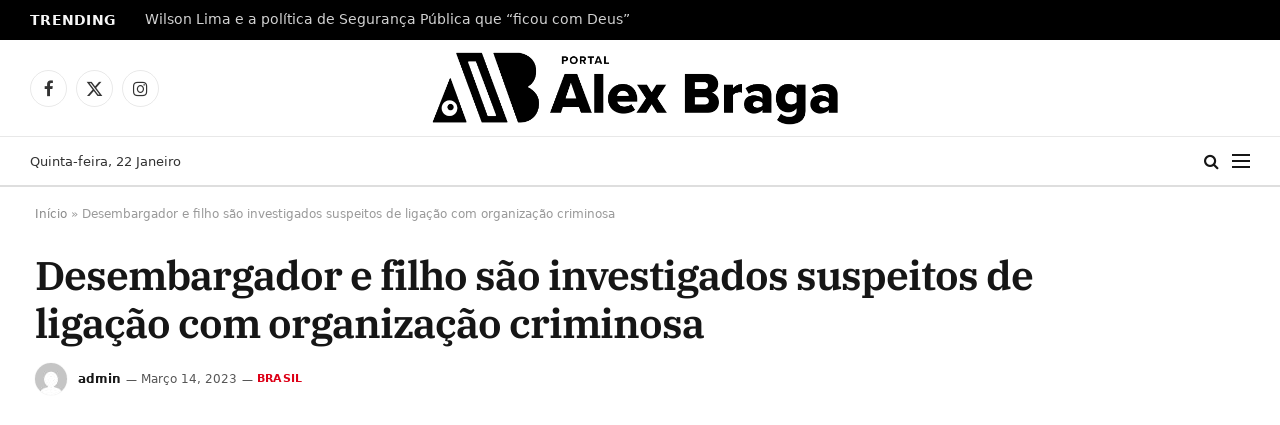

--- FILE ---
content_type: text/html; charset=UTF-8
request_url: https://portaldoalexbraga.com.br/2023/03/desembargador-e-filho-sao-investigados-suspeitos-de-ligacao-com-organizacao-criminosa/
body_size: 16281
content:

<!DOCTYPE html>
<html lang="pt-PT" class="s-light site-s-light">

<head>

	<meta charset="UTF-8" />
	<meta name="viewport" content="width=device-width, initial-scale=1" />
	<meta name='robots' content='index, follow, max-image-preview:large, max-snippet:-1, max-video-preview:-1' />
	<style>img:is([sizes="auto" i], [sizes^="auto," i]) { contain-intrinsic-size: 3000px 1500px }</style>
	
	<!-- This site is optimized with the Yoast SEO plugin v24.4 - https://yoast.com/wordpress/plugins/seo/ -->
	<title>Desembargador e filho são investigados suspeitos de ligação com organização criminosa - Portal do Alex Braga</title><link rel="preload" as="image" imagesrcset="https://portaldoalexbraga.com.br/wp-content/uploads/2023/03/9b000945-7f94-41e7-8224-76a5e1c70759.jpeg" imagesizes="(max-width: 1220px) 100vw, 1220px" /><link rel="preload" as="font" href="https://portaldoalexbraga.com.br/wp-content/themes/smart-mag/css/icons/fonts/ts-icons.woff2?v3.1" type="font/woff2" crossorigin="anonymous" />
	<link rel="canonical" href="https://portaldoalexbraga.com.br/2023/03/desembargador-e-filho-sao-investigados-suspeitos-de-ligacao-com-organizacao-criminosa/" />
	<meta property="og:locale" content="pt_PT" />
	<meta property="og:type" content="article" />
	<meta property="og:title" content="Desembargador e filho são investigados suspeitos de ligação com organização criminosa - Portal do Alex Braga" />
	<meta property="og:description" content="O desembargador Cândido Artur Medeiros Ribeiro Filho, e seu filho, o advogado Ravik de Barros Bello Ribeiro são alvos da operação chamada ‘Habeas Pater’ nesta terça-feira (14). A operação investiga o suposto envolvimento do desembargador federal e de seu filho com uma organização criminosa para a venda de sentenças judiciais. Estão sendo cumpridos outros 35" />
	<meta property="og:url" content="https://portaldoalexbraga.com.br/2023/03/desembargador-e-filho-sao-investigados-suspeitos-de-ligacao-com-organizacao-criminosa/" />
	<meta property="og:site_name" content="Portal do Alex Braga" />
	<meta property="article:published_time" content="2023-03-14T14:10:48+00:00" />
	<meta property="article:modified_time" content="2023-03-14T14:10:49+00:00" />
	<meta property="og:image" content="https://portaldoalexbraga.com.br/wp-content/uploads/2023/03/9b000945-7f94-41e7-8224-76a5e1c70759.jpeg" />
	<meta property="og:image:width" content="768" />
	<meta property="og:image:height" content="523" />
	<meta property="og:image:type" content="image/jpeg" />
	<meta name="author" content="admin" />
	<meta name="twitter:card" content="summary_large_image" />
	<meta name="twitter:label1" content="Escrito por" />
	<meta name="twitter:data1" content="admin" />
	<meta name="twitter:label2" content="Tempo estimado de leitura" />
	<meta name="twitter:data2" content="3 minutos" />
	<script type="application/ld+json" class="yoast-schema-graph">{"@context":"https://schema.org","@graph":[{"@type":"Article","@id":"https://portaldoalexbraga.com.br/2023/03/desembargador-e-filho-sao-investigados-suspeitos-de-ligacao-com-organizacao-criminosa/#article","isPartOf":{"@id":"https://portaldoalexbraga.com.br/2023/03/desembargador-e-filho-sao-investigados-suspeitos-de-ligacao-com-organizacao-criminosa/"},"author":{"name":"admin","@id":"https://portaldoalexbraga.com.br/#/schema/person/557bd4780ec3ee8787f653234e99ceea"},"headline":"Desembargador e filho são investigados suspeitos de ligação com organização criminosa","datePublished":"2023-03-14T14:10:48+00:00","dateModified":"2023-03-14T14:10:49+00:00","mainEntityOfPage":{"@id":"https://portaldoalexbraga.com.br/2023/03/desembargador-e-filho-sao-investigados-suspeitos-de-ligacao-com-organizacao-criminosa/"},"wordCount":378,"commentCount":0,"publisher":{"@id":"https://portaldoalexbraga.com.br/#organization"},"image":{"@id":"https://portaldoalexbraga.com.br/2023/03/desembargador-e-filho-sao-investigados-suspeitos-de-ligacao-com-organizacao-criminosa/#primaryimage"},"thumbnailUrl":"https://portaldoalexbraga.com.br/wp-content/uploads/2023/03/9b000945-7f94-41e7-8224-76a5e1c70759.jpeg","keywords":["criminosa","desembargador","filho","investigados","ligação","organização","suspeitos"],"articleSection":["Brasil"],"inLanguage":"pt-PT","potentialAction":[{"@type":"CommentAction","name":"Comment","target":["https://portaldoalexbraga.com.br/2023/03/desembargador-e-filho-sao-investigados-suspeitos-de-ligacao-com-organizacao-criminosa/#respond"]}]},{"@type":"WebPage","@id":"https://portaldoalexbraga.com.br/2023/03/desembargador-e-filho-sao-investigados-suspeitos-de-ligacao-com-organizacao-criminosa/","url":"https://portaldoalexbraga.com.br/2023/03/desembargador-e-filho-sao-investigados-suspeitos-de-ligacao-com-organizacao-criminosa/","name":"Desembargador e filho são investigados suspeitos de ligação com organização criminosa - Portal do Alex Braga","isPartOf":{"@id":"https://portaldoalexbraga.com.br/#website"},"primaryImageOfPage":{"@id":"https://portaldoalexbraga.com.br/2023/03/desembargador-e-filho-sao-investigados-suspeitos-de-ligacao-com-organizacao-criminosa/#primaryimage"},"image":{"@id":"https://portaldoalexbraga.com.br/2023/03/desembargador-e-filho-sao-investigados-suspeitos-de-ligacao-com-organizacao-criminosa/#primaryimage"},"thumbnailUrl":"https://portaldoalexbraga.com.br/wp-content/uploads/2023/03/9b000945-7f94-41e7-8224-76a5e1c70759.jpeg","datePublished":"2023-03-14T14:10:48+00:00","dateModified":"2023-03-14T14:10:49+00:00","breadcrumb":{"@id":"https://portaldoalexbraga.com.br/2023/03/desembargador-e-filho-sao-investigados-suspeitos-de-ligacao-com-organizacao-criminosa/#breadcrumb"},"inLanguage":"pt-PT","potentialAction":[{"@type":"ReadAction","target":["https://portaldoalexbraga.com.br/2023/03/desembargador-e-filho-sao-investigados-suspeitos-de-ligacao-com-organizacao-criminosa/"]}]},{"@type":"ImageObject","inLanguage":"pt-PT","@id":"https://portaldoalexbraga.com.br/2023/03/desembargador-e-filho-sao-investigados-suspeitos-de-ligacao-com-organizacao-criminosa/#primaryimage","url":"https://portaldoalexbraga.com.br/wp-content/uploads/2023/03/9b000945-7f94-41e7-8224-76a5e1c70759.jpeg","contentUrl":"https://portaldoalexbraga.com.br/wp-content/uploads/2023/03/9b000945-7f94-41e7-8224-76a5e1c70759.jpeg","width":768,"height":523},{"@type":"BreadcrumbList","@id":"https://portaldoalexbraga.com.br/2023/03/desembargador-e-filho-sao-investigados-suspeitos-de-ligacao-com-organizacao-criminosa/#breadcrumb","itemListElement":[{"@type":"ListItem","position":1,"name":"Início","item":"https://portaldoalexbraga.com.br/"},{"@type":"ListItem","position":2,"name":"Desembargador e filho são investigados suspeitos de ligação com organização criminosa"}]},{"@type":"WebSite","@id":"https://portaldoalexbraga.com.br/#website","url":"https://portaldoalexbraga.com.br/","name":"Portal do Alex Braga","description":"Informaca&ccedil;&atilde;o sem morda&ccedil;a","publisher":{"@id":"https://portaldoalexbraga.com.br/#organization"},"potentialAction":[{"@type":"SearchAction","target":{"@type":"EntryPoint","urlTemplate":"https://portaldoalexbraga.com.br/?s={search_term_string}"},"query-input":{"@type":"PropertyValueSpecification","valueRequired":true,"valueName":"search_term_string"}}],"inLanguage":"pt-PT"},{"@type":"Organization","@id":"https://portaldoalexbraga.com.br/#organization","name":"Portal do Alex Braga","url":"https://portaldoalexbraga.com.br/","logo":{"@type":"ImageObject","inLanguage":"pt-PT","@id":"https://portaldoalexbraga.com.br/#/schema/logo/image/","url":"https://portaldoalexbraga.com.br/wp-content/uploads/2023/02/logo-pab-dourada.png","contentUrl":"https://portaldoalexbraga.com.br/wp-content/uploads/2023/02/logo-pab-dourada.png","width":6491,"height":1167,"caption":"Portal do Alex Braga"},"image":{"@id":"https://portaldoalexbraga.com.br/#/schema/logo/image/"}},{"@type":"Person","@id":"https://portaldoalexbraga.com.br/#/schema/person/557bd4780ec3ee8787f653234e99ceea","name":"admin","image":{"@type":"ImageObject","inLanguage":"pt-PT","@id":"https://portaldoalexbraga.com.br/#/schema/person/image/","url":"https://secure.gravatar.com/avatar/44e9e532d22bf4170d8d311749592ec3b8e512982bbf685ea00773f22375e510?s=96&d=mm&r=g","contentUrl":"https://secure.gravatar.com/avatar/44e9e532d22bf4170d8d311749592ec3b8e512982bbf685ea00773f22375e510?s=96&d=mm&r=g","caption":"admin"},"sameAs":["https://portaldoalexbraga.com.br"],"url":"https://portaldoalexbraga.com.br/author/admin/"}]}</script>
	<!-- / Yoast SEO plugin. -->


<link rel='dns-prefetch' href='//www.googletagmanager.com' />
<link rel='dns-prefetch' href='//pagead2.googlesyndication.com' />
<link rel="alternate" type="application/rss+xml" title="Portal do Alex Braga &raquo; Feed" href="https://portaldoalexbraga.com.br/feed/" />
<link rel="alternate" type="application/rss+xml" title="Portal do Alex Braga &raquo; Feed de comentários" href="https://portaldoalexbraga.com.br/comments/feed/" />
<link rel="alternate" type="application/rss+xml" title="Feed de comentários de Portal do Alex Braga &raquo; Desembargador e filho são investigados suspeitos de ligação com organização criminosa" href="https://portaldoalexbraga.com.br/2023/03/desembargador-e-filho-sao-investigados-suspeitos-de-ligacao-com-organizacao-criminosa/feed/" />
<script type="text/javascript">
/* <![CDATA[ */
window._wpemojiSettings = {"baseUrl":"https:\/\/s.w.org\/images\/core\/emoji\/16.0.1\/72x72\/","ext":".png","svgUrl":"https:\/\/s.w.org\/images\/core\/emoji\/16.0.1\/svg\/","svgExt":".svg","source":{"concatemoji":"https:\/\/portaldoalexbraga.com.br\/wp-includes\/js\/wp-emoji-release.min.js?ver=6.8.3"}};
/*! This file is auto-generated */
!function(s,n){var o,i,e;function c(e){try{var t={supportTests:e,timestamp:(new Date).valueOf()};sessionStorage.setItem(o,JSON.stringify(t))}catch(e){}}function p(e,t,n){e.clearRect(0,0,e.canvas.width,e.canvas.height),e.fillText(t,0,0);var t=new Uint32Array(e.getImageData(0,0,e.canvas.width,e.canvas.height).data),a=(e.clearRect(0,0,e.canvas.width,e.canvas.height),e.fillText(n,0,0),new Uint32Array(e.getImageData(0,0,e.canvas.width,e.canvas.height).data));return t.every(function(e,t){return e===a[t]})}function u(e,t){e.clearRect(0,0,e.canvas.width,e.canvas.height),e.fillText(t,0,0);for(var n=e.getImageData(16,16,1,1),a=0;a<n.data.length;a++)if(0!==n.data[a])return!1;return!0}function f(e,t,n,a){switch(t){case"flag":return n(e,"\ud83c\udff3\ufe0f\u200d\u26a7\ufe0f","\ud83c\udff3\ufe0f\u200b\u26a7\ufe0f")?!1:!n(e,"\ud83c\udde8\ud83c\uddf6","\ud83c\udde8\u200b\ud83c\uddf6")&&!n(e,"\ud83c\udff4\udb40\udc67\udb40\udc62\udb40\udc65\udb40\udc6e\udb40\udc67\udb40\udc7f","\ud83c\udff4\u200b\udb40\udc67\u200b\udb40\udc62\u200b\udb40\udc65\u200b\udb40\udc6e\u200b\udb40\udc67\u200b\udb40\udc7f");case"emoji":return!a(e,"\ud83e\udedf")}return!1}function g(e,t,n,a){var r="undefined"!=typeof WorkerGlobalScope&&self instanceof WorkerGlobalScope?new OffscreenCanvas(300,150):s.createElement("canvas"),o=r.getContext("2d",{willReadFrequently:!0}),i=(o.textBaseline="top",o.font="600 32px Arial",{});return e.forEach(function(e){i[e]=t(o,e,n,a)}),i}function t(e){var t=s.createElement("script");t.src=e,t.defer=!0,s.head.appendChild(t)}"undefined"!=typeof Promise&&(o="wpEmojiSettingsSupports",i=["flag","emoji"],n.supports={everything:!0,everythingExceptFlag:!0},e=new Promise(function(e){s.addEventListener("DOMContentLoaded",e,{once:!0})}),new Promise(function(t){var n=function(){try{var e=JSON.parse(sessionStorage.getItem(o));if("object"==typeof e&&"number"==typeof e.timestamp&&(new Date).valueOf()<e.timestamp+604800&&"object"==typeof e.supportTests)return e.supportTests}catch(e){}return null}();if(!n){if("undefined"!=typeof Worker&&"undefined"!=typeof OffscreenCanvas&&"undefined"!=typeof URL&&URL.createObjectURL&&"undefined"!=typeof Blob)try{var e="postMessage("+g.toString()+"("+[JSON.stringify(i),f.toString(),p.toString(),u.toString()].join(",")+"));",a=new Blob([e],{type:"text/javascript"}),r=new Worker(URL.createObjectURL(a),{name:"wpTestEmojiSupports"});return void(r.onmessage=function(e){c(n=e.data),r.terminate(),t(n)})}catch(e){}c(n=g(i,f,p,u))}t(n)}).then(function(e){for(var t in e)n.supports[t]=e[t],n.supports.everything=n.supports.everything&&n.supports[t],"flag"!==t&&(n.supports.everythingExceptFlag=n.supports.everythingExceptFlag&&n.supports[t]);n.supports.everythingExceptFlag=n.supports.everythingExceptFlag&&!n.supports.flag,n.DOMReady=!1,n.readyCallback=function(){n.DOMReady=!0}}).then(function(){return e}).then(function(){var e;n.supports.everything||(n.readyCallback(),(e=n.source||{}).concatemoji?t(e.concatemoji):e.wpemoji&&e.twemoji&&(t(e.twemoji),t(e.wpemoji)))}))}((window,document),window._wpemojiSettings);
/* ]]> */
</script>
<style id='wp-emoji-styles-inline-css' type='text/css'>

	img.wp-smiley, img.emoji {
		display: inline !important;
		border: none !important;
		box-shadow: none !important;
		height: 1em !important;
		width: 1em !important;
		margin: 0 0.07em !important;
		vertical-align: -0.1em !important;
		background: none !important;
		padding: 0 !important;
	}
</style>
<link rel='stylesheet' id='wp-block-library-css' href='https://portaldoalexbraga.com.br/wp-includes/css/dist/block-library/style.min.css?ver=6.8.3' type='text/css' media='all' />
<style id='classic-theme-styles-inline-css' type='text/css'>
/*! This file is auto-generated */
.wp-block-button__link{color:#fff;background-color:#32373c;border-radius:9999px;box-shadow:none;text-decoration:none;padding:calc(.667em + 2px) calc(1.333em + 2px);font-size:1.125em}.wp-block-file__button{background:#32373c;color:#fff;text-decoration:none}
</style>
<style id='global-styles-inline-css' type='text/css'>
:root{--wp--preset--aspect-ratio--square: 1;--wp--preset--aspect-ratio--4-3: 4/3;--wp--preset--aspect-ratio--3-4: 3/4;--wp--preset--aspect-ratio--3-2: 3/2;--wp--preset--aspect-ratio--2-3: 2/3;--wp--preset--aspect-ratio--16-9: 16/9;--wp--preset--aspect-ratio--9-16: 9/16;--wp--preset--color--black: #000000;--wp--preset--color--cyan-bluish-gray: #abb8c3;--wp--preset--color--white: #ffffff;--wp--preset--color--pale-pink: #f78da7;--wp--preset--color--vivid-red: #cf2e2e;--wp--preset--color--luminous-vivid-orange: #ff6900;--wp--preset--color--luminous-vivid-amber: #fcb900;--wp--preset--color--light-green-cyan: #7bdcb5;--wp--preset--color--vivid-green-cyan: #00d084;--wp--preset--color--pale-cyan-blue: #8ed1fc;--wp--preset--color--vivid-cyan-blue: #0693e3;--wp--preset--color--vivid-purple: #9b51e0;--wp--preset--gradient--vivid-cyan-blue-to-vivid-purple: linear-gradient(135deg,rgba(6,147,227,1) 0%,rgb(155,81,224) 100%);--wp--preset--gradient--light-green-cyan-to-vivid-green-cyan: linear-gradient(135deg,rgb(122,220,180) 0%,rgb(0,208,130) 100%);--wp--preset--gradient--luminous-vivid-amber-to-luminous-vivid-orange: linear-gradient(135deg,rgba(252,185,0,1) 0%,rgba(255,105,0,1) 100%);--wp--preset--gradient--luminous-vivid-orange-to-vivid-red: linear-gradient(135deg,rgba(255,105,0,1) 0%,rgb(207,46,46) 100%);--wp--preset--gradient--very-light-gray-to-cyan-bluish-gray: linear-gradient(135deg,rgb(238,238,238) 0%,rgb(169,184,195) 100%);--wp--preset--gradient--cool-to-warm-spectrum: linear-gradient(135deg,rgb(74,234,220) 0%,rgb(151,120,209) 20%,rgb(207,42,186) 40%,rgb(238,44,130) 60%,rgb(251,105,98) 80%,rgb(254,248,76) 100%);--wp--preset--gradient--blush-light-purple: linear-gradient(135deg,rgb(255,206,236) 0%,rgb(152,150,240) 100%);--wp--preset--gradient--blush-bordeaux: linear-gradient(135deg,rgb(254,205,165) 0%,rgb(254,45,45) 50%,rgb(107,0,62) 100%);--wp--preset--gradient--luminous-dusk: linear-gradient(135deg,rgb(255,203,112) 0%,rgb(199,81,192) 50%,rgb(65,88,208) 100%);--wp--preset--gradient--pale-ocean: linear-gradient(135deg,rgb(255,245,203) 0%,rgb(182,227,212) 50%,rgb(51,167,181) 100%);--wp--preset--gradient--electric-grass: linear-gradient(135deg,rgb(202,248,128) 0%,rgb(113,206,126) 100%);--wp--preset--gradient--midnight: linear-gradient(135deg,rgb(2,3,129) 0%,rgb(40,116,252) 100%);--wp--preset--font-size--small: 13px;--wp--preset--font-size--medium: 20px;--wp--preset--font-size--large: 36px;--wp--preset--font-size--x-large: 42px;--wp--preset--spacing--20: 0.44rem;--wp--preset--spacing--30: 0.67rem;--wp--preset--spacing--40: 1rem;--wp--preset--spacing--50: 1.5rem;--wp--preset--spacing--60: 2.25rem;--wp--preset--spacing--70: 3.38rem;--wp--preset--spacing--80: 5.06rem;--wp--preset--shadow--natural: 6px 6px 9px rgba(0, 0, 0, 0.2);--wp--preset--shadow--deep: 12px 12px 50px rgba(0, 0, 0, 0.4);--wp--preset--shadow--sharp: 6px 6px 0px rgba(0, 0, 0, 0.2);--wp--preset--shadow--outlined: 6px 6px 0px -3px rgba(255, 255, 255, 1), 6px 6px rgba(0, 0, 0, 1);--wp--preset--shadow--crisp: 6px 6px 0px rgba(0, 0, 0, 1);}:where(.is-layout-flex){gap: 0.5em;}:where(.is-layout-grid){gap: 0.5em;}body .is-layout-flex{display: flex;}.is-layout-flex{flex-wrap: wrap;align-items: center;}.is-layout-flex > :is(*, div){margin: 0;}body .is-layout-grid{display: grid;}.is-layout-grid > :is(*, div){margin: 0;}:where(.wp-block-columns.is-layout-flex){gap: 2em;}:where(.wp-block-columns.is-layout-grid){gap: 2em;}:where(.wp-block-post-template.is-layout-flex){gap: 1.25em;}:where(.wp-block-post-template.is-layout-grid){gap: 1.25em;}.has-black-color{color: var(--wp--preset--color--black) !important;}.has-cyan-bluish-gray-color{color: var(--wp--preset--color--cyan-bluish-gray) !important;}.has-white-color{color: var(--wp--preset--color--white) !important;}.has-pale-pink-color{color: var(--wp--preset--color--pale-pink) !important;}.has-vivid-red-color{color: var(--wp--preset--color--vivid-red) !important;}.has-luminous-vivid-orange-color{color: var(--wp--preset--color--luminous-vivid-orange) !important;}.has-luminous-vivid-amber-color{color: var(--wp--preset--color--luminous-vivid-amber) !important;}.has-light-green-cyan-color{color: var(--wp--preset--color--light-green-cyan) !important;}.has-vivid-green-cyan-color{color: var(--wp--preset--color--vivid-green-cyan) !important;}.has-pale-cyan-blue-color{color: var(--wp--preset--color--pale-cyan-blue) !important;}.has-vivid-cyan-blue-color{color: var(--wp--preset--color--vivid-cyan-blue) !important;}.has-vivid-purple-color{color: var(--wp--preset--color--vivid-purple) !important;}.has-black-background-color{background-color: var(--wp--preset--color--black) !important;}.has-cyan-bluish-gray-background-color{background-color: var(--wp--preset--color--cyan-bluish-gray) !important;}.has-white-background-color{background-color: var(--wp--preset--color--white) !important;}.has-pale-pink-background-color{background-color: var(--wp--preset--color--pale-pink) !important;}.has-vivid-red-background-color{background-color: var(--wp--preset--color--vivid-red) !important;}.has-luminous-vivid-orange-background-color{background-color: var(--wp--preset--color--luminous-vivid-orange) !important;}.has-luminous-vivid-amber-background-color{background-color: var(--wp--preset--color--luminous-vivid-amber) !important;}.has-light-green-cyan-background-color{background-color: var(--wp--preset--color--light-green-cyan) !important;}.has-vivid-green-cyan-background-color{background-color: var(--wp--preset--color--vivid-green-cyan) !important;}.has-pale-cyan-blue-background-color{background-color: var(--wp--preset--color--pale-cyan-blue) !important;}.has-vivid-cyan-blue-background-color{background-color: var(--wp--preset--color--vivid-cyan-blue) !important;}.has-vivid-purple-background-color{background-color: var(--wp--preset--color--vivid-purple) !important;}.has-black-border-color{border-color: var(--wp--preset--color--black) !important;}.has-cyan-bluish-gray-border-color{border-color: var(--wp--preset--color--cyan-bluish-gray) !important;}.has-white-border-color{border-color: var(--wp--preset--color--white) !important;}.has-pale-pink-border-color{border-color: var(--wp--preset--color--pale-pink) !important;}.has-vivid-red-border-color{border-color: var(--wp--preset--color--vivid-red) !important;}.has-luminous-vivid-orange-border-color{border-color: var(--wp--preset--color--luminous-vivid-orange) !important;}.has-luminous-vivid-amber-border-color{border-color: var(--wp--preset--color--luminous-vivid-amber) !important;}.has-light-green-cyan-border-color{border-color: var(--wp--preset--color--light-green-cyan) !important;}.has-vivid-green-cyan-border-color{border-color: var(--wp--preset--color--vivid-green-cyan) !important;}.has-pale-cyan-blue-border-color{border-color: var(--wp--preset--color--pale-cyan-blue) !important;}.has-vivid-cyan-blue-border-color{border-color: var(--wp--preset--color--vivid-cyan-blue) !important;}.has-vivid-purple-border-color{border-color: var(--wp--preset--color--vivid-purple) !important;}.has-vivid-cyan-blue-to-vivid-purple-gradient-background{background: var(--wp--preset--gradient--vivid-cyan-blue-to-vivid-purple) !important;}.has-light-green-cyan-to-vivid-green-cyan-gradient-background{background: var(--wp--preset--gradient--light-green-cyan-to-vivid-green-cyan) !important;}.has-luminous-vivid-amber-to-luminous-vivid-orange-gradient-background{background: var(--wp--preset--gradient--luminous-vivid-amber-to-luminous-vivid-orange) !important;}.has-luminous-vivid-orange-to-vivid-red-gradient-background{background: var(--wp--preset--gradient--luminous-vivid-orange-to-vivid-red) !important;}.has-very-light-gray-to-cyan-bluish-gray-gradient-background{background: var(--wp--preset--gradient--very-light-gray-to-cyan-bluish-gray) !important;}.has-cool-to-warm-spectrum-gradient-background{background: var(--wp--preset--gradient--cool-to-warm-spectrum) !important;}.has-blush-light-purple-gradient-background{background: var(--wp--preset--gradient--blush-light-purple) !important;}.has-blush-bordeaux-gradient-background{background: var(--wp--preset--gradient--blush-bordeaux) !important;}.has-luminous-dusk-gradient-background{background: var(--wp--preset--gradient--luminous-dusk) !important;}.has-pale-ocean-gradient-background{background: var(--wp--preset--gradient--pale-ocean) !important;}.has-electric-grass-gradient-background{background: var(--wp--preset--gradient--electric-grass) !important;}.has-midnight-gradient-background{background: var(--wp--preset--gradient--midnight) !important;}.has-small-font-size{font-size: var(--wp--preset--font-size--small) !important;}.has-medium-font-size{font-size: var(--wp--preset--font-size--medium) !important;}.has-large-font-size{font-size: var(--wp--preset--font-size--large) !important;}.has-x-large-font-size{font-size: var(--wp--preset--font-size--x-large) !important;}
:where(.wp-block-post-template.is-layout-flex){gap: 1.25em;}:where(.wp-block-post-template.is-layout-grid){gap: 1.25em;}
:where(.wp-block-columns.is-layout-flex){gap: 2em;}:where(.wp-block-columns.is-layout-grid){gap: 2em;}
:root :where(.wp-block-pullquote){font-size: 1.5em;line-height: 1.6;}
</style>
<link rel='stylesheet' id='contact-form-7-css' href='https://portaldoalexbraga.com.br/wp-content/plugins/contact-form-7/includes/css/styles.css?ver=6.0.3' type='text/css' media='all' />
<link rel='stylesheet' id='smartmag-core-css' href='https://portaldoalexbraga.com.br/wp-content/themes/smart-mag/style.css?ver=10.3.0' type='text/css' media='all' />
<style id='smartmag-core-inline-css' type='text/css'>
:root { --c-main: #dd0017;
--c-main-rgb: 221,0,23;
--text-font: "Inter", system-ui, -apple-system, "Segoe UI", Arial, sans-serif;
--body-font: "Inter", system-ui, -apple-system, "Segoe UI", Arial, sans-serif;
--title-font: "IBM Plex Serif", Georgia, serif;
--title-size-n: 17px;
--title-size-m: 18px;
--title-size-l: 20px;
--main-width: 1220px;
--footer-mt: 0px;
--p-title-space: 7px;
--excerpt-mt: 13px;
--excerpt-size: 14px; }
.post-title:not(._) { letter-spacing: -0.025em; }
:root { --sidebar-width: 300px; }
.ts-row, .has-el-gap { --sidebar-c-width: calc(var(--sidebar-width) + var(--grid-gutter-h) + var(--sidebar-c-pad)); }
:root { --sidebar-pad: 32px; --sidebar-sep-pad: 32px; }
.main-wrap > .main { margin-top: 30px; }
.smart-head-main .smart-head-mid { --head-h: 96px; }
.smart-head-main .smart-head-bot { --head-h: 51px; border-top-width: 1px; border-top-color: #e8e8e8; border-bottom-width: 2px; border-bottom-color: #dedede; }
.navigation-main .menu > li > a { font-size: 14.4px; font-weight: 600; }
.navigation-main .menu > li li a { font-size: 13px; }
.navigation-main { --nav-items-space: 16px; }
.mobile-menu { font-size: 15px; }
.smart-head-main .spc-social { --spc-social-fs: 17px; --spc-social-size: 37px; }
.smart-head-main .hamburger-icon { width: 18px; }
.trending-ticker .heading { color: #f7f7f7; font-size: 13.8px; font-weight: 600; letter-spacing: .02em; margin-right: 30px; }
.trending-ticker .post-link { font-size: 13.8px; }
.trending-ticker { --max-width: 500px; }
.post-meta .meta-item, .post-meta .text-in { font-size: 11px; }
.post-meta .text-in, .post-meta .post-cat > a { font-size: 11px; }
.post-meta .post-cat > a { font-weight: 600; text-transform: uppercase; letter-spacing: .02em; }
.post-meta .post-author > a { font-weight: 600; }
.block-head-f .heading { font-size: 16px; font-weight: 800; text-transform: uppercase; letter-spacing: .03em; }
.block-head-f { --space-below: 15px; --line-weight: 2px; --c-border: #ffffff; }
.s-dark .block-head-f { --c-border: #151516; }
.loop-grid-base .media { margin-bottom: 13px; }
.list-post { --list-p-media-width: 30%; --list-p-media-max-width: 85%; }
.loop-small .ratio-is-custom { padding-bottom: calc(100% / 1.1); }
.loop-small .media:not(i) { max-width: 75px; }
.post-meta-single .meta-item, .post-meta-single .text-in { font-size: 12px; }
.the-post-header .post-meta .post-title { font-weight: 600; }
.entry-content { font-family: "IBM Plex Serif", Georgia, serif; font-size: 17px; }
.site-s-light .entry-content { color: #000000; }
.post-share-float .share-text { font-size: 10px; }
.post-share-float .service { width: 38px; height: 38px; margin-bottom: 8px; border-radius: 50px; font-size: 16px; }
.s-post-modern .post-content-wrap { display: grid; grid-template-columns: minmax(0, 1fr); }
.s-post-modern .entry-content { max-width: min(100%, calc(700px + var(--p-spacious-pad)*2)); justify-self: center; }
.s-head-large .sub-title { font-size: 17px; }
.site-s-light .s-head-large .sub-title { color: #515151; }
.site-s-light .s-head-large .post-meta { --c-post-meta: #565656; }
.s-post-large .post-content-wrap { display: grid; grid-template-columns: minmax(0, 1fr); }
.s-post-large .entry-content { max-width: min(100%, calc(700px + var(--p-spacious-pad)*2)); justify-self: center; }
.a-wrap-2:not(._) { padding-top: 17px; padding-bottom: 17px; padding-left: 15px; padding-right: 15px; margin-top: 0px; margin-bottom: 0px; }
@media (min-width: 1200px) { .s-head-large .post-title { font-size: 40px; } }
@media (min-width: 941px) and (max-width: 1200px) { :root { --sidebar-width: 280px; }
.ts-row, .has-el-gap { --sidebar-c-width: calc(var(--sidebar-width) + var(--grid-gutter-h) + var(--sidebar-c-pad)); }
.navigation-main .menu > li > a { font-size: calc(10px + (14.4px - 10px) * .7); }
.trending-ticker { --max-width: 400px; } }
@media (max-width: 767px) { .s-head-large .post-title { font-size: 29px; } }


</style>
<link rel='stylesheet' id='smartmag-magnific-popup-css' href='https://portaldoalexbraga.com.br/wp-content/themes/smart-mag/css/lightbox.css?ver=10.3.0' type='text/css' media='all' />
<link rel='stylesheet' id='smartmag-icons-css' href='https://portaldoalexbraga.com.br/wp-content/themes/smart-mag/css/icons/icons.css?ver=10.3.0' type='text/css' media='all' />
<link rel='stylesheet' id='smartmag-gfonts-custom-css' href='//portaldoalexbraga.com.br/wp-content/uploads/sgf-css/font-86cfd8b815fc599f5358d94289b9ca08.css' type='text/css' media='all' />
<script type="text/javascript" id="smartmag-lazy-inline-js-after">
/* <![CDATA[ */
/**
 * @copyright ThemeSphere
 * @preserve
 */
var BunyadLazy={};BunyadLazy.load=function(){function a(e,n){var t={};e.dataset.bgset&&e.dataset.sizes?(t.sizes=e.dataset.sizes,t.srcset=e.dataset.bgset):t.src=e.dataset.bgsrc,function(t){var a=t.dataset.ratio;if(0<a){const e=t.parentElement;if(e.classList.contains("media-ratio")){const n=e.style;n.getPropertyValue("--a-ratio")||(n.paddingBottom=100/a+"%")}}}(e);var a,o=document.createElement("img");for(a in o.onload=function(){var t="url('"+(o.currentSrc||o.src)+"')",a=e.style;a.backgroundImage!==t&&requestAnimationFrame(()=>{a.backgroundImage=t,n&&n()}),o.onload=null,o.onerror=null,o=null},o.onerror=o.onload,t)o.setAttribute(a,t[a]);o&&o.complete&&0<o.naturalWidth&&o.onload&&o.onload()}function e(t){t.dataset.loaded||a(t,()=>{document.dispatchEvent(new Event("lazyloaded")),t.dataset.loaded=1})}function n(t){"complete"===document.readyState?t():window.addEventListener("load",t)}return{initEarly:function(){var t,a=()=>{document.querySelectorAll(".img.bg-cover:not(.lazyload)").forEach(e)};"complete"!==document.readyState?(t=setInterval(a,150),n(()=>{a(),clearInterval(t)})):a()},callOnLoad:n,initBgImages:function(t){t&&n(()=>{document.querySelectorAll(".img.bg-cover").forEach(e)})},bgLoad:a}}(),BunyadLazy.load.initEarly();
/* ]]> */
</script>
<script type="text/javascript" src="https://portaldoalexbraga.com.br/wp-content/plugins/sphere-post-views/assets/js/post-views.js?ver=1.0.1" id="sphere-post-views-js"></script>
<script type="text/javascript" id="sphere-post-views-js-after">
/* <![CDATA[ */
var Sphere_PostViews = {"ajaxUrl":"https:\/\/portaldoalexbraga.com.br\/wp-admin\/admin-ajax.php?sphere_post_views=1","sampling":0,"samplingRate":10,"repeatCountDelay":0,"postID":5556,"token":"ebb71fba88"}
/* ]]> */
</script>

<!-- Google tag (gtag.js) snippet added by Site Kit -->

<!-- Google Analytics snippet added by Site Kit -->
<script type="text/javascript" src="https://www.googletagmanager.com/gtag/js?id=GT-NSSVPJS" id="google_gtagjs-js" async></script>
<script type="text/javascript" id="google_gtagjs-js-after">
/* <![CDATA[ */
window.dataLayer = window.dataLayer || [];function gtag(){dataLayer.push(arguments);}
gtag("set","linker",{"domains":["portaldoalexbraga.com.br"]});
gtag("js", new Date());
gtag("set", "developer_id.dZTNiMT", true);
gtag("config", "GT-NSSVPJS");
/* ]]> */
</script>

<!-- End Google tag (gtag.js) snippet added by Site Kit -->
<script type="text/javascript" src="https://portaldoalexbraga.com.br/wp-includes/js/jquery/jquery.min.js?ver=3.7.1" id="jquery-core-js"></script>
<script type="text/javascript" src="https://portaldoalexbraga.com.br/wp-includes/js/jquery/jquery-migrate.min.js?ver=3.4.1" id="jquery-migrate-js"></script>
<link rel="https://api.w.org/" href="https://portaldoalexbraga.com.br/wp-json/" /><link rel="alternate" title="JSON" type="application/json" href="https://portaldoalexbraga.com.br/wp-json/wp/v2/posts/5556" /><link rel="EditURI" type="application/rsd+xml" title="RSD" href="https://portaldoalexbraga.com.br/xmlrpc.php?rsd" />
<meta name="generator" content="WordPress 6.8.3" />
<link rel='shortlink' href='https://portaldoalexbraga.com.br/?p=5556' />
<link rel="alternate" title="oEmbed (JSON)" type="application/json+oembed" href="https://portaldoalexbraga.com.br/wp-json/oembed/1.0/embed?url=https%3A%2F%2Fportaldoalexbraga.com.br%2F2023%2F03%2Fdesembargador-e-filho-sao-investigados-suspeitos-de-ligacao-com-organizacao-criminosa%2F" />
<link rel="alternate" title="oEmbed (XML)" type="text/xml+oembed" href="https://portaldoalexbraga.com.br/wp-json/oembed/1.0/embed?url=https%3A%2F%2Fportaldoalexbraga.com.br%2F2023%2F03%2Fdesembargador-e-filho-sao-investigados-suspeitos-de-ligacao-com-organizacao-criminosa%2F&#038;format=xml" />
<script>readMoreArgs = []</script><script type="text/javascript">
				EXPM_VERSION=3.394;EXPM_AJAX_URL='https://portaldoalexbraga.com.br/wp-admin/admin-ajax.php';
			function yrmAddEvent(element, eventName, fn) {
				if (element.addEventListener)
					element.addEventListener(eventName, fn, false);
				else if (element.attachEvent)
					element.attachEvent('on' + eventName, fn);
			}
			</script><meta name="generator" content="Site Kit by Google 1.145.0" />
		<script>
		var BunyadSchemeKey = 'bunyad-scheme';
		(() => {
			const d = document.documentElement;
			const c = d.classList;
			var scheme = localStorage.getItem(BunyadSchemeKey);
			
			if (scheme) {
				d.dataset.origClass = c;
				scheme === 'dark' ? c.remove('s-light', 'site-s-light') : c.remove('s-dark', 'site-s-dark');
				c.add('site-s-' + scheme, 's-' + scheme);
			}
		})();
		</script>
		
<!-- Google AdSense meta tags added by Site Kit -->
<meta name="google-adsense-platform-account" content="ca-host-pub-2644536267352236">
<meta name="google-adsense-platform-domain" content="sitekit.withgoogle.com">
<!-- End Google AdSense meta tags added by Site Kit -->
<meta name="generator" content="Elementor 3.27.3; features: additional_custom_breakpoints; settings: css_print_method-external, google_font-enabled, font_display-swap">
			<style>
				.e-con.e-parent:nth-of-type(n+4):not(.e-lazyloaded):not(.e-no-lazyload),
				.e-con.e-parent:nth-of-type(n+4):not(.e-lazyloaded):not(.e-no-lazyload) * {
					background-image: none !important;
				}
				@media screen and (max-height: 1024px) {
					.e-con.e-parent:nth-of-type(n+3):not(.e-lazyloaded):not(.e-no-lazyload),
					.e-con.e-parent:nth-of-type(n+3):not(.e-lazyloaded):not(.e-no-lazyload) * {
						background-image: none !important;
					}
				}
				@media screen and (max-height: 640px) {
					.e-con.e-parent:nth-of-type(n+2):not(.e-lazyloaded):not(.e-no-lazyload),
					.e-con.e-parent:nth-of-type(n+2):not(.e-lazyloaded):not(.e-no-lazyload) * {
						background-image: none !important;
					}
				}
			</style>
			<link rel="amphtml" href="https://portaldoalexbraga.com.br/2023/03/desembargador-e-filho-sao-investigados-suspeitos-de-ligacao-com-organizacao-criminosa/?amp=1">
<!-- Google AdSense snippet added by Site Kit -->
<script type="text/javascript" async="async" src="https://pagead2.googlesyndication.com/pagead/js/adsbygoogle.js?client=ca-pub-4245489038200992&amp;host=ca-host-pub-2644536267352236" crossorigin="anonymous"></script>

<!-- End Google AdSense snippet added by Site Kit -->
<link rel="icon" href="https://portaldoalexbraga.com.br/wp-content/uploads/2023/02/cropped-AB-dourado-32x32.png" sizes="32x32" />
<link rel="icon" href="https://portaldoalexbraga.com.br/wp-content/uploads/2023/02/cropped-AB-dourado-192x192.png" sizes="192x192" />
<link rel="apple-touch-icon" href="https://portaldoalexbraga.com.br/wp-content/uploads/2023/02/cropped-AB-dourado-180x180.png" />
<meta name="msapplication-TileImage" content="https://portaldoalexbraga.com.br/wp-content/uploads/2023/02/cropped-AB-dourado-270x270.png" />


</head>

<body class="wp-singular post-template-default single single-post postid-5556 single-format-standard wp-theme-smart-mag eio-default no-sidebar post-layout-large post-cat-83 has-lb has-lb-sm ts-img-hov-fade has-sb-sep layout-normal elementor-default elementor-kit-7">



<div class="main-wrap">

	
<div class="off-canvas-backdrop"></div>
<div class="mobile-menu-container off-canvas s-dark" id="off-canvas">

	<div class="off-canvas-head">
		<a href="#" class="close">
			<span class="visuallyhidden">Close Menu</span>
			<i class="tsi tsi-times"></i>
		</a>

		<div class="ts-logo">
			<img class="logo-mobile logo-image" src="https://portaldoalexbraga.com.br/wp-content/uploads/2023/02/logo-pab-dourada.png" width="3246" height="584" alt="Portal do Alex Braga"/>		</div>
	</div>

	<div class="off-canvas-content">

					<ul class="mobile-menu"></ul>
		
					<div class="off-canvas-widgets">
				
		<div id="smartmag-block-posts-small-5" class="widget ts-block-widget smartmag-widget-posts-small">		
		<div class="block">
					<section class="block-wrap block-posts-small block-sc mb-none" data-id="1">

			<div class="widget-title block-head block-head-ac block-head-b"><h5 class="heading">Ú</h5></div>	
			<div class="block-content">
				
	<div class="loop loop-small loop-small-a loop-sep loop-small-sep grid grid-1 md:grid-1 sm:grid-1 xs:grid-1">

					
<article class="l-post small-post small-a-post m-pos-left">

	
			<div class="media">

		
			<a href="https://portaldoalexbraga.com.br/2026/01/wilson-lima-e-a-politica-de-seguranca-publica-que-ficou-com-deus/" class="image-link media-ratio ratio-is-custom" title="Wilson Lima e a política de Segurança Pública que &#8220;ficou com Deus&#8221;"><span data-bgsrc="https://portaldoalexbraga.com.br/wp-content/uploads/2025/06/wilson-1-300x148.jpg" class="img bg-cover wp-post-image attachment-medium size-medium lazyload" data-bgset="https://portaldoalexbraga.com.br/wp-content/uploads/2025/06/wilson-1-300x148.jpg 300w, https://portaldoalexbraga.com.br/wp-content/uploads/2025/06/wilson-1-768x379.jpg 768w, https://portaldoalexbraga.com.br/wp-content/uploads/2025/06/wilson-1-450x222.jpg 450w, https://portaldoalexbraga.com.br/wp-content/uploads/2025/06/wilson-1.jpg 879w" data-sizes="(max-width: 112px) 100vw, 112px"></span></a>			
			
			
			
		
		</div>
	

	
		<div class="content">

			<div class="post-meta post-meta-a post-meta-left has-below"><h4 class="is-title post-title"><a href="https://portaldoalexbraga.com.br/2026/01/wilson-lima-e-a-politica-de-seguranca-publica-que-ficou-com-deus/">Wilson Lima e a política de Segurança Pública que &#8220;ficou com Deus&#8221;</a></h4><div class="post-meta-items meta-below"><span class="meta-item date"><span class="date-link"><time class="post-date" datetime="2026-01-21T17:58:30+00:00">Janeiro 21, 2026</time></span></span></div></div>			
			
			
		</div>

	
</article>	
					
<article class="l-post small-post small-a-post m-pos-left">

	
			<div class="media">

		
			<a href="https://portaldoalexbraga.com.br/2026/01/nova-denuncia-de-damares-contra-silas-camara-na-cpmi-do-inss-desgasta-deputado-em-ano-de-eleicao/" class="image-link media-ratio ratio-is-custom" title="Nova denúncia de Damares contra Silas Câmara  na CPMI do INSS desgasta deputado em ano de eleição"><span data-bgsrc="https://portaldoalexbraga.com.br/wp-content/uploads/2026/01/Assembleia-de-Deus-do-Amazonas-Leia-mais-em-httpswww.cm7brasil.comnoticiaspoliticadamares-volta-a-denunciar-e-cita-igreja-do-am-ligada-a-familia-de-silas-camara-na-cpmi-do-inss-300x169.jpg" class="img bg-cover wp-post-image attachment-medium size-medium lazyload" data-bgset="https://portaldoalexbraga.com.br/wp-content/uploads/2026/01/Assembleia-de-Deus-do-Amazonas-Leia-mais-em-httpswww.cm7brasil.comnoticiaspoliticadamares-volta-a-denunciar-e-cita-igreja-do-am-ligada-a-familia-de-silas-camara-na-cpmi-do-inss-300x169.jpg 300w, https://portaldoalexbraga.com.br/wp-content/uploads/2026/01/Assembleia-de-Deus-do-Amazonas-Leia-mais-em-httpswww.cm7brasil.comnoticiaspoliticadamares-volta-a-denunciar-e-cita-igreja-do-am-ligada-a-familia-de-silas-camara-na-cpmi-do-inss-1024x576.jpg 1024w, https://portaldoalexbraga.com.br/wp-content/uploads/2026/01/Assembleia-de-Deus-do-Amazonas-Leia-mais-em-httpswww.cm7brasil.comnoticiaspoliticadamares-volta-a-denunciar-e-cita-igreja-do-am-ligada-a-familia-de-silas-camara-na-cpmi-do-inss-768x432.jpg 768w, https://portaldoalexbraga.com.br/wp-content/uploads/2026/01/Assembleia-de-Deus-do-Amazonas-Leia-mais-em-httpswww.cm7brasil.comnoticiaspoliticadamares-volta-a-denunciar-e-cita-igreja-do-am-ligada-a-familia-de-silas-camara-na-cpmi-do-inss-150x84.jpg 150w, https://portaldoalexbraga.com.br/wp-content/uploads/2026/01/Assembleia-de-Deus-do-Amazonas-Leia-mais-em-httpswww.cm7brasil.comnoticiaspoliticadamares-volta-a-denunciar-e-cita-igreja-do-am-ligada-a-familia-de-silas-camara-na-cpmi-do-inss-450x253.jpg 450w, https://portaldoalexbraga.com.br/wp-content/uploads/2026/01/Assembleia-de-Deus-do-Amazonas-Leia-mais-em-httpswww.cm7brasil.comnoticiaspoliticadamares-volta-a-denunciar-e-cita-igreja-do-am-ligada-a-familia-de-silas-camara-na-cpmi-do-inss-1200x675.jpg 1200w, https://portaldoalexbraga.com.br/wp-content/uploads/2026/01/Assembleia-de-Deus-do-Amazonas-Leia-mais-em-httpswww.cm7brasil.comnoticiaspoliticadamares-volta-a-denunciar-e-cita-igreja-do-am-ligada-a-familia-de-silas-camara-na-cpmi-do-inss.jpg 1280w" data-sizes="(max-width: 112px) 100vw, 112px" role="img" aria-label="Silas Câmara volta a ser citado em investigação sobre igrejas e familiares na CPMI do INSS"></span></a>			
			
			
			
		
		</div>
	

	
		<div class="content">

			<div class="post-meta post-meta-a post-meta-left has-below"><h4 class="is-title post-title"><a href="https://portaldoalexbraga.com.br/2026/01/nova-denuncia-de-damares-contra-silas-camara-na-cpmi-do-inss-desgasta-deputado-em-ano-de-eleicao/">Nova denúncia de Damares contra Silas Câmara  na CPMI do INSS desgasta deputado em ano de eleição</a></h4><div class="post-meta-items meta-below"><span class="meta-item date"><span class="date-link"><time class="post-date" datetime="2026-01-21T16:01:10+00:00">Janeiro 21, 2026</time></span></span></div></div>			
			
			
		</div>

	
</article>	
					
<article class="l-post small-post small-a-post m-pos-left">

	
			<div class="media">

		
			<a href="https://portaldoalexbraga.com.br/2026/01/alvaraes-se-prepara-para-inaugurar-a-nova-escola-municipal-nossa-senhora-do-rosario/" class="image-link media-ratio ratio-is-custom" title="Alvarães se prepara para inaugurar a nova Escola Municipal Nossa Senhora do Rosário"><span data-bgsrc="https://portaldoalexbraga.com.br/wp-content/uploads/2026/01/Design-sem-nome-39-300x169.jpg" class="img bg-cover wp-post-image attachment-medium size-medium lazyload" data-bgset="https://portaldoalexbraga.com.br/wp-content/uploads/2026/01/Design-sem-nome-39-300x169.jpg 300w, https://portaldoalexbraga.com.br/wp-content/uploads/2026/01/Design-sem-nome-39-1024x576.jpg 1024w, https://portaldoalexbraga.com.br/wp-content/uploads/2026/01/Design-sem-nome-39-768x432.jpg 768w, https://portaldoalexbraga.com.br/wp-content/uploads/2026/01/Design-sem-nome-39-150x84.jpg 150w, https://portaldoalexbraga.com.br/wp-content/uploads/2026/01/Design-sem-nome-39-450x253.jpg 450w, https://portaldoalexbraga.com.br/wp-content/uploads/2026/01/Design-sem-nome-39-1200x675.jpg 1200w, https://portaldoalexbraga.com.br/wp-content/uploads/2026/01/Design-sem-nome-39.jpg 1280w" data-sizes="(max-width: 112px) 100vw, 112px" role="img" aria-label="Alvarães celebra a inauguração da nova Escola Municipal Nossa Senhora do Rosário"></span></a>			
			
			
			
		
		</div>
	

	
		<div class="content">

			<div class="post-meta post-meta-a post-meta-left has-below"><h4 class="is-title post-title"><a href="https://portaldoalexbraga.com.br/2026/01/alvaraes-se-prepara-para-inaugurar-a-nova-escola-municipal-nossa-senhora-do-rosario/">Alvarães se prepara para inaugurar a nova Escola Municipal Nossa Senhora do Rosário</a></h4><div class="post-meta-items meta-below"><span class="meta-item date"><span class="date-link"><time class="post-date" datetime="2026-01-21T13:41:39+00:00">Janeiro 21, 2026</time></span></span></div></div>			
			
			
		</div>

	
</article>	
		
	</div>

					</div>

		</section>
				</div>

		</div>
		<div id="smartmag-block-posts-small-6" class="widget ts-block-widget smartmag-widget-posts-small">		
		<div class="block">
					<section class="block-wrap block-posts-small block-sc mb-none" data-id="2">

			<div class="widget-title block-head block-head-ac block-head-b"><h5 class="heading">What's Hot</h5></div>	
			<div class="block-content">
				
	<div class="loop loop-small loop-small-a loop-sep loop-small-sep grid grid-1 md:grid-1 sm:grid-1 xs:grid-1">

					
<article class="l-post small-post small-a-post m-pos-left">

	
			<div class="media">

		
			<a href="https://portaldoalexbraga.com.br/2026/01/wilson-lima-e-a-politica-de-seguranca-publica-que-ficou-com-deus/" class="image-link media-ratio ratio-is-custom" title="Wilson Lima e a política de Segurança Pública que &#8220;ficou com Deus&#8221;"><span data-bgsrc="https://portaldoalexbraga.com.br/wp-content/uploads/2025/06/wilson-1-300x148.jpg" class="img bg-cover wp-post-image attachment-medium size-medium lazyload" data-bgset="https://portaldoalexbraga.com.br/wp-content/uploads/2025/06/wilson-1-300x148.jpg 300w, https://portaldoalexbraga.com.br/wp-content/uploads/2025/06/wilson-1-768x379.jpg 768w, https://portaldoalexbraga.com.br/wp-content/uploads/2025/06/wilson-1-450x222.jpg 450w, https://portaldoalexbraga.com.br/wp-content/uploads/2025/06/wilson-1.jpg 879w" data-sizes="(max-width: 112px) 100vw, 112px"></span></a>			
			
			
			
		
		</div>
	

	
		<div class="content">

			<div class="post-meta post-meta-a post-meta-left has-below"><h4 class="is-title post-title"><a href="https://portaldoalexbraga.com.br/2026/01/wilson-lima-e-a-politica-de-seguranca-publica-que-ficou-com-deus/">Wilson Lima e a política de Segurança Pública que &#8220;ficou com Deus&#8221;</a></h4><div class="post-meta-items meta-below"><span class="meta-item date"><span class="date-link"><time class="post-date" datetime="2026-01-21T17:58:30+00:00">Janeiro 21, 2026</time></span></span></div></div>			
			
			
		</div>

	
</article>	
					
<article class="l-post small-post small-a-post m-pos-left">

	
			<div class="media">

		
			<a href="https://portaldoalexbraga.com.br/2026/01/nova-denuncia-de-damares-contra-silas-camara-na-cpmi-do-inss-desgasta-deputado-em-ano-de-eleicao/" class="image-link media-ratio ratio-is-custom" title="Nova denúncia de Damares contra Silas Câmara  na CPMI do INSS desgasta deputado em ano de eleição"><span data-bgsrc="https://portaldoalexbraga.com.br/wp-content/uploads/2026/01/Assembleia-de-Deus-do-Amazonas-Leia-mais-em-httpswww.cm7brasil.comnoticiaspoliticadamares-volta-a-denunciar-e-cita-igreja-do-am-ligada-a-familia-de-silas-camara-na-cpmi-do-inss-300x169.jpg" class="img bg-cover wp-post-image attachment-medium size-medium lazyload" data-bgset="https://portaldoalexbraga.com.br/wp-content/uploads/2026/01/Assembleia-de-Deus-do-Amazonas-Leia-mais-em-httpswww.cm7brasil.comnoticiaspoliticadamares-volta-a-denunciar-e-cita-igreja-do-am-ligada-a-familia-de-silas-camara-na-cpmi-do-inss-300x169.jpg 300w, https://portaldoalexbraga.com.br/wp-content/uploads/2026/01/Assembleia-de-Deus-do-Amazonas-Leia-mais-em-httpswww.cm7brasil.comnoticiaspoliticadamares-volta-a-denunciar-e-cita-igreja-do-am-ligada-a-familia-de-silas-camara-na-cpmi-do-inss-1024x576.jpg 1024w, https://portaldoalexbraga.com.br/wp-content/uploads/2026/01/Assembleia-de-Deus-do-Amazonas-Leia-mais-em-httpswww.cm7brasil.comnoticiaspoliticadamares-volta-a-denunciar-e-cita-igreja-do-am-ligada-a-familia-de-silas-camara-na-cpmi-do-inss-768x432.jpg 768w, https://portaldoalexbraga.com.br/wp-content/uploads/2026/01/Assembleia-de-Deus-do-Amazonas-Leia-mais-em-httpswww.cm7brasil.comnoticiaspoliticadamares-volta-a-denunciar-e-cita-igreja-do-am-ligada-a-familia-de-silas-camara-na-cpmi-do-inss-150x84.jpg 150w, https://portaldoalexbraga.com.br/wp-content/uploads/2026/01/Assembleia-de-Deus-do-Amazonas-Leia-mais-em-httpswww.cm7brasil.comnoticiaspoliticadamares-volta-a-denunciar-e-cita-igreja-do-am-ligada-a-familia-de-silas-camara-na-cpmi-do-inss-450x253.jpg 450w, https://portaldoalexbraga.com.br/wp-content/uploads/2026/01/Assembleia-de-Deus-do-Amazonas-Leia-mais-em-httpswww.cm7brasil.comnoticiaspoliticadamares-volta-a-denunciar-e-cita-igreja-do-am-ligada-a-familia-de-silas-camara-na-cpmi-do-inss-1200x675.jpg 1200w, https://portaldoalexbraga.com.br/wp-content/uploads/2026/01/Assembleia-de-Deus-do-Amazonas-Leia-mais-em-httpswww.cm7brasil.comnoticiaspoliticadamares-volta-a-denunciar-e-cita-igreja-do-am-ligada-a-familia-de-silas-camara-na-cpmi-do-inss.jpg 1280w" data-sizes="(max-width: 112px) 100vw, 112px" role="img" aria-label="Silas Câmara volta a ser citado em investigação sobre igrejas e familiares na CPMI do INSS"></span></a>			
			
			
			
		
		</div>
	

	
		<div class="content">

			<div class="post-meta post-meta-a post-meta-left has-below"><h4 class="is-title post-title"><a href="https://portaldoalexbraga.com.br/2026/01/nova-denuncia-de-damares-contra-silas-camara-na-cpmi-do-inss-desgasta-deputado-em-ano-de-eleicao/">Nova denúncia de Damares contra Silas Câmara  na CPMI do INSS desgasta deputado em ano de eleição</a></h4><div class="post-meta-items meta-below"><span class="meta-item date"><span class="date-link"><time class="post-date" datetime="2026-01-21T16:01:10+00:00">Janeiro 21, 2026</time></span></span></div></div>			
			
			
		</div>

	
</article>	
					
<article class="l-post small-post small-a-post m-pos-left">

	
			<div class="media">

		
			<a href="https://portaldoalexbraga.com.br/2026/01/alvaraes-se-prepara-para-inaugurar-a-nova-escola-municipal-nossa-senhora-do-rosario/" class="image-link media-ratio ratio-is-custom" title="Alvarães se prepara para inaugurar a nova Escola Municipal Nossa Senhora do Rosário"><span data-bgsrc="https://portaldoalexbraga.com.br/wp-content/uploads/2026/01/Design-sem-nome-39-300x169.jpg" class="img bg-cover wp-post-image attachment-medium size-medium lazyload" data-bgset="https://portaldoalexbraga.com.br/wp-content/uploads/2026/01/Design-sem-nome-39-300x169.jpg 300w, https://portaldoalexbraga.com.br/wp-content/uploads/2026/01/Design-sem-nome-39-1024x576.jpg 1024w, https://portaldoalexbraga.com.br/wp-content/uploads/2026/01/Design-sem-nome-39-768x432.jpg 768w, https://portaldoalexbraga.com.br/wp-content/uploads/2026/01/Design-sem-nome-39-150x84.jpg 150w, https://portaldoalexbraga.com.br/wp-content/uploads/2026/01/Design-sem-nome-39-450x253.jpg 450w, https://portaldoalexbraga.com.br/wp-content/uploads/2026/01/Design-sem-nome-39-1200x675.jpg 1200w, https://portaldoalexbraga.com.br/wp-content/uploads/2026/01/Design-sem-nome-39.jpg 1280w" data-sizes="(max-width: 112px) 100vw, 112px" role="img" aria-label="Alvarães celebra a inauguração da nova Escola Municipal Nossa Senhora do Rosário"></span></a>			
			
			
			
		
		</div>
	

	
		<div class="content">

			<div class="post-meta post-meta-a post-meta-left has-below"><h4 class="is-title post-title"><a href="https://portaldoalexbraga.com.br/2026/01/alvaraes-se-prepara-para-inaugurar-a-nova-escola-municipal-nossa-senhora-do-rosario/">Alvarães se prepara para inaugurar a nova Escola Municipal Nossa Senhora do Rosário</a></h4><div class="post-meta-items meta-below"><span class="meta-item date"><span class="date-link"><time class="post-date" datetime="2026-01-21T13:41:39+00:00">Janeiro 21, 2026</time></span></span></div></div>			
			
			
		</div>

	
</article>	
		
	</div>

					</div>

		</section>
				</div>

		</div>			</div>
		
		
		<div class="spc-social-block spc-social spc-social-b smart-head-social">
		
			
				<a href="#" class="link service s-facebook" target="_blank" rel="nofollow noopener">
					<i class="icon tsi tsi-facebook"></i>					<span class="visuallyhidden">Facebook</span>
				</a>
									
			
				<a href="#" class="link service s-twitter" target="_blank" rel="nofollow noopener">
					<i class="icon tsi tsi-twitter"></i>					<span class="visuallyhidden">X (Twitter)</span>
				</a>
									
			
				<a href="#" class="link service s-instagram" target="_blank" rel="nofollow noopener">
					<i class="icon tsi tsi-instagram"></i>					<span class="visuallyhidden">Instagram</span>
				</a>
									
			
		</div>

		
	</div>

</div>
<div class="smart-head smart-head-a smart-head-main" id="smart-head" data-sticky="auto" data-sticky-type="smart" data-sticky-full>
	
	<div class="smart-head-row smart-head-top s-dark smart-head-row-full">

		<div class="inner full">

							
				<div class="items items-left ">
				
<div class="trending-ticker" data-delay="8">
	<span class="heading">Trending</span>

	<ul>
				
			<li><a href="https://portaldoalexbraga.com.br/2026/01/wilson-lima-e-a-politica-de-seguranca-publica-que-ficou-com-deus/" class="post-link">Wilson Lima e a política de Segurança Pública que &#8220;ficou com Deus&#8221;</a></li>
		
				
			<li><a href="https://portaldoalexbraga.com.br/2026/01/nova-denuncia-de-damares-contra-silas-camara-na-cpmi-do-inss-desgasta-deputado-em-ano-de-eleicao/" class="post-link">Nova denúncia de Damares contra Silas Câmara  na CPMI do INSS desgasta deputado em ano de eleição</a></li>
		
				
			<li><a href="https://portaldoalexbraga.com.br/2026/01/alvaraes-se-prepara-para-inaugurar-a-nova-escola-municipal-nossa-senhora-do-rosario/" class="post-link">Alvarães se prepara para inaugurar a nova Escola Municipal Nossa Senhora do Rosário</a></li>
		
				
			<li><a href="https://portaldoalexbraga.com.br/2026/01/prefeitura-de-itacoatiara-paga-milhoes-a-irmao-de-advogado-ligado-ao-deputado-thiago-abrahim/" class="post-link">Prefeitura de Itacoatiara paga milhões a irmão de advogado ligado ao deputado Thiago Abrahim</a></li>
		
				
			<li><a href="https://portaldoalexbraga.com.br/2026/01/caminhada-de-nikolas-ate-brasilia-e-um-recado-simbolico-sobre-o-brasil/" class="post-link">Caminhada de Nikolas até Brasília é um recado simbólico sobre o Brasil</a></li>
		
				
			<li><a href="https://portaldoalexbraga.com.br/2026/01/lucio-flavio-contrata-empresa-investigada-pelo-mp-am-por-r-123-milhoes-em-manicore/" class="post-link">Lúcio Flávio contrata empresa investigada pelo MP-AM por R$ 12,3 milhões em Manicoré</a></li>
		
				
			<li><a href="https://portaldoalexbraga.com.br/2026/01/eirunepe-afunda-na-lama-mas-prefeita-aurea-divulga-que-gastou-r-815-mi-em-asfalto/" class="post-link">Eirunepé afunda na lama, mas prefeita Áurea divulga que gastou R$ 8,15 MI em asfalto</a></li>
		
				
			<li><a href="https://portaldoalexbraga.com.br/2026/01/cuidado-com-pre-candidato-que-te-oferece-esmola/" class="post-link">Cuidado com pré-candidato que te oferece esmola</a></li>
		
				
			</ul>
</div>
				</div>

							
				<div class="items items-center empty">
								</div>

							
				<div class="items items-right empty">
								</div>

						
		</div>
	</div>

	
	<div class="smart-head-row smart-head-mid smart-head-row-3 is-light smart-head-row-full">

		<div class="inner full">

							
				<div class="items items-left ">
				
		<div class="spc-social-block spc-social spc-social-b smart-head-social">
		
			
				<a href="#" class="link service s-facebook" target="_blank" rel="nofollow noopener">
					<i class="icon tsi tsi-facebook"></i>					<span class="visuallyhidden">Facebook</span>
				</a>
									
			
				<a href="#" class="link service s-twitter" target="_blank" rel="nofollow noopener">
					<i class="icon tsi tsi-twitter"></i>					<span class="visuallyhidden">X (Twitter)</span>
				</a>
									
			
				<a href="#" class="link service s-instagram" target="_blank" rel="nofollow noopener">
					<i class="icon tsi tsi-instagram"></i>					<span class="visuallyhidden">Instagram</span>
				</a>
									
			
		</div>

						</div>

							
				<div class="items items-center ">
					<a href="https://portaldoalexbraga.com.br/" title="Portal do Alex Braga" rel="home" class="logo-link ts-logo logo-is-image">
		<span>
			
				
					<img src="https://smartmag.theme-sphere.com/smart-times/wp-content/uploads/sites/30/2022/03/The-Smart-Times-Logo01-white.png" class="logo-image logo-image-dark" alt="Portal do Alex Braga" srcset="https://smartmag.theme-sphere.com/smart-times/wp-content/uploads/sites/30/2022/03/The-Smart-Times-Logo01-white.png ,https://smartmag.theme-sphere.com/smart-times/wp-content/uploads/sites/30/2022/03/The-Smart-Times-Logo01-white@2x.png 2x"/><img src="https://portaldoalexbraga.com.br/wp-content/uploads/2023/02/logo-pab.png" class="logo-image" alt="Portal do Alex Braga" width="6491" height="1167"/>
									 
					</span>
	</a>				</div>

							
				<div class="items items-right empty">
								</div>

						
		</div>
	</div>

	
	<div class="smart-head-row smart-head-bot smart-head-row-3 is-light has-center-nav smart-head-row-full">

		<div class="inner full">

							
				<div class="items items-left ">
				
<span class="h-date">
	Quinta-feira, 22 Janeiro</span>				</div>

							
				<div class="items items-center ">
					<div class="nav-wrap">
		<nav class="navigation navigation-main nav-hov-a">
					</nav>
	</div>
				</div>

							
				<div class="items items-right ">
				

	<a href="#" class="search-icon has-icon-only is-icon" title="Search">
		<i class="tsi tsi-search"></i>
	</a>


<button class="offcanvas-toggle has-icon" type="button" aria-label="Menu">
	<span class="hamburger-icon hamburger-icon-b">
		<span class="inner"></span>
	</span>
</button>				</div>

						
		</div>
	</div>

	</div>
<div class="smart-head smart-head-a smart-head-mobile" id="smart-head-mobile" data-sticky="mid" data-sticky-type="smart" data-sticky-full>
	
	<div class="smart-head-row smart-head-mid smart-head-row-3 s-dark smart-head-row-full">

		<div class="inner wrap">

							
				<div class="items items-left ">
				
<button class="offcanvas-toggle has-icon" type="button" aria-label="Menu">
	<span class="hamburger-icon hamburger-icon-a">
		<span class="inner"></span>
	</span>
</button>				</div>

							
				<div class="items items-center ">
					<a href="https://portaldoalexbraga.com.br/" title="Portal do Alex Braga" rel="home" class="logo-link ts-logo logo-is-image">
		<span>
			
									<img class="logo-mobile logo-image" src="https://portaldoalexbraga.com.br/wp-content/uploads/2023/02/logo-pab-dourada.png" width="3246" height="584" alt="Portal do Alex Braga"/>									 
					</span>
	</a>				</div>

							
				<div class="items items-right ">
				

	<a href="#" class="search-icon has-icon-only is-icon" title="Search">
		<i class="tsi tsi-search"></i>
	</a>

				</div>

						
		</div>
	</div>

	</div>
<nav class="breadcrumbs is-full-width breadcrumbs-a" id="breadcrumb"><div class="inner ts-contain "><span><span><a href="https://portaldoalexbraga.com.br/">Início</a></span> » <span class="breadcrumb_last" aria-current="page">Desembargador e filho são investigados suspeitos de ligação com organização criminosa</span></span></div></nav>
<div class="main ts-contain cf no-sidebar">
	
		
	<div class="the-post-header s-head-modern s-head-large">
	<div class="post-meta post-meta-a post-meta-left post-meta-single has-below"><h1 class="is-title post-title">Desembargador e filho são investigados suspeitos de ligação com organização criminosa</h1><div class="post-meta-items meta-below has-author-img"><span class="meta-item post-author has-img"><img alt='admin' src='https://secure.gravatar.com/avatar/44e9e532d22bf4170d8d311749592ec3b8e512982bbf685ea00773f22375e510?s=32&#038;d=mm&#038;r=g' srcset='https://secure.gravatar.com/avatar/44e9e532d22bf4170d8d311749592ec3b8e512982bbf685ea00773f22375e510?s=64&#038;d=mm&#038;r=g 2x' class='avatar avatar-32 photo' height='32' width='32' decoding='async'/><a href="https://portaldoalexbraga.com.br/author/admin/" title="Artigos de admin" rel="author">admin</a></span><span class="meta-item date"><time class="post-date" datetime="2023-03-14T14:10:48+00:00">Março 14, 2023</time></span><span class="meta-item post-cat">
						
						<a href="https://portaldoalexbraga.com.br/category/brasil-2/" class="category term-color-83" rel="category">Brasil</a>
					</span>
					</div></div>	
	
</div>
<div class="ts-row">
	<div class="col-8 main-content s-post-contain">

		
					<div class="single-featured">	
	<div class="featured">
				
			<a href="https://portaldoalexbraga.com.br/wp-content/uploads/2023/03/9b000945-7f94-41e7-8224-76a5e1c70759.jpeg" class="image-link media-ratio ar-bunyad-main-full" title="Desembargador e filho são investigados suspeitos de ligação com organização criminosa"><img width="1220" height="584" src="https://portaldoalexbraga.com.br/wp-content/uploads/2023/03/9b000945-7f94-41e7-8224-76a5e1c70759.jpeg" class="attachment-bunyad-main-full size-bunyad-main-full no-lazy skip-lazy wp-post-image" alt="" sizes="(max-width: 1220px) 100vw, 1220px" title="Desembargador e filho são investigados suspeitos de ligação com organização criminosa" decoding="async" /></a>		
						
			</div>

	</div>
		
		<div class="the-post s-post-large the-post-modern">

			<article id="post-5556" class="post-5556 post type-post status-publish format-standard has-post-thumbnail category-brasil-2 tag-criminosa tag-desembargador tag-filho tag-investigados tag-ligacao tag-organizacao tag-suspeitos">
				
<div class="post-content-wrap has-share-float">
						<div class="post-share-float share-float-e is-hidden spc-social-colors spc-social-colored">
	<div class="inner">
					<span class="share-text">Share</span>
		
		<div class="services">
					
				
			<a href="https://www.facebook.com/sharer.php?u=https%3A%2F%2Fportaldoalexbraga.com.br%2F2023%2F03%2Fdesembargador-e-filho-sao-investigados-suspeitos-de-ligacao-com-organizacao-criminosa%2F" class="cf service s-facebook" target="_blank" title="Facebook" rel="nofollow noopener">
				<i class="tsi tsi-facebook"></i>
				<span class="label">Facebook</span>

							</a>
				
				
			<a href="https://twitter.com/intent/tweet?url=https%3A%2F%2Fportaldoalexbraga.com.br%2F2023%2F03%2Fdesembargador-e-filho-sao-investigados-suspeitos-de-ligacao-com-organizacao-criminosa%2F&text=Desembargador%20e%20filho%20s%C3%A3o%20investigados%20suspeitos%20de%20liga%C3%A7%C3%A3o%20com%20organiza%C3%A7%C3%A3o%20criminosa" class="cf service s-twitter" target="_blank" title="Twitter" rel="nofollow noopener">
				<i class="tsi tsi-twitter"></i>
				<span class="label">Twitter</span>

							</a>
				
				
			<a href="https://www.linkedin.com/shareArticle?mini=true&url=https%3A%2F%2Fportaldoalexbraga.com.br%2F2023%2F03%2Fdesembargador-e-filho-sao-investigados-suspeitos-de-ligacao-com-organizacao-criminosa%2F" class="cf service s-linkedin" target="_blank" title="LinkedIn" rel="nofollow noopener">
				<i class="tsi tsi-linkedin"></i>
				<span class="label">LinkedIn</span>

							</a>
				
				
			<a href="https://pinterest.com/pin/create/button/?url=https%3A%2F%2Fportaldoalexbraga.com.br%2F2023%2F03%2Fdesembargador-e-filho-sao-investigados-suspeitos-de-ligacao-com-organizacao-criminosa%2F&media=https%3A%2F%2Fportaldoalexbraga.com.br%2Fwp-content%2Fuploads%2F2023%2F03%2F9b000945-7f94-41e7-8224-76a5e1c70759.jpeg&description=Desembargador%20e%20filho%20s%C3%A3o%20investigados%20suspeitos%20de%20liga%C3%A7%C3%A3o%20com%20organiza%C3%A7%C3%A3o%20criminosa" class="cf service s-pinterest" target="_blank" title="Pinterest" rel="nofollow noopener">
				<i class="tsi tsi-pinterest-p"></i>
				<span class="label">Pinterest</span>

							</a>
				
				
			<a href="mailto:?subject=Desembargador%20e%20filho%20s%C3%A3o%20investigados%20suspeitos%20de%20liga%C3%A7%C3%A3o%20com%20organiza%C3%A7%C3%A3o%20criminosa&body=https%3A%2F%2Fportaldoalexbraga.com.br%2F2023%2F03%2Fdesembargador-e-filho-sao-investigados-suspeitos-de-ligacao-com-organizacao-criminosa%2F" class="cf service s-email" target="_blank" title="Email" rel="nofollow noopener">
				<i class="tsi tsi-envelope-o"></i>
				<span class="label">Email</span>

							</a>
				
		
					
		</div>
	</div>		
</div>
			
	<div class="post-content cf entry-content content-spacious-full">

		
				
		
<p>O desembargador Cândido Artur Medeiros Ribeiro Filho, e seu filho, o advogado Ravik de Barros Bello Ribeiro são alvos da operação chamada ‘Habeas Pater’ nesta terça-feira (14). A operação investiga o suposto envolvimento do desembargador federal e de seu filho com uma organização criminosa para a venda de sentenças judiciais.</p>



<p>Estão sendo cumpridos outros 35 mandados de busca e apreensão. As diligências são cumpridas em Minas Gerais, Distrito Federal, São Paulo, Santa Catarina e Maranhão, Estado natal do desembargador. As medidas foram autorizadas pelo Superior Tribunal de Justiça (STJ), responsável por casos envolvendo desembargadores.</p>



<figure class="wp-block-image"><img decoding="async" src="https://d24am.com/wp-content/uploads/2023/03/d25c895d-43bd-40c4-bfe7-5be0d37c0d2a.jpeg" alt="" class="wp-image-685952"/></figure>



<p id="caption-attachment-685952">(Foto: Divulgação PF)</p>



<blockquote class="wp-block-quote is-layout-flow wp-block-quote-is-layout-flow">
<p>“De acordo com o que já foi apurado nos procedimentos em curso, apenas em criptomoedas, as empresas envolvidas no esquema teriam movimentado valores que superam os R$ 60 milhões”, disse a Procuradoria-Geral da República (PGR), que conduz a investigação. Segundo a PF, ambos podem responder por crimes de corrupção passiva e ativa, cuja pena pode chegar a 12 anos de prisão.</p>
</blockquote>



<figure class="wp-block-image"><img decoding="async" src="https://d24am.com/wp-content/uploads/2023/03/9b000945-7f94-41e7-8224-76a5e1c70759.jpeg" alt="" class="wp-image-685951"/></figure>



<p id="caption-attachment-685951">(Foto: Divulgação PF)</p>



<p>Esta outra operação investiga crimes de tráfico internacional de drogas, organização criminosa e lavagem de dinheiro. Segundo a PF, “foram identificadas aquisições de imóveis, veículos de luxo, joias e criptoativos sem que os rendimentos declarados fossem suficientes para justificar o acréscimo patrimonial no período”.</p>



<h3 class="wp-block-heading">Operação Flight Level II</h3>



<p>A PF cumpre na manhã desta terça-feira(14) mandados de busca e apreensão em Belo Horizonte e região metropolitana e nas cidades de São Paulo (SP) e Florianópolis (SC). São cumpridos também cinco mandados de prisão preventiva, cinco mandados de prisão temporária, 17 mandados de sequestro de veículos automotores e de sete imóveis, além do bloqueio de contas bancárias e criptoativos de 34 pessoas e empresas.</p>



<p>Os suspeitos podem responder pelos crimes de tráfico de drogas, participação em organização criminosa e lavagem de dinheiro com penas que, somadas, chegam a 38 anos de reclusão. Já o desembargador e seu filho, se provados os crimes, poderão ser condenados a até 12 anos de prisão.</p>

				
		
		
		
	</div>
</div>
	
	<div class="the-post-tags"><a href="https://portaldoalexbraga.com.br/tag/criminosa/" rel="tag">criminosa</a> <a href="https://portaldoalexbraga.com.br/tag/desembargador/" rel="tag">desembargador</a> <a href="https://portaldoalexbraga.com.br/tag/filho/" rel="tag">filho</a> <a href="https://portaldoalexbraga.com.br/tag/investigados/" rel="tag">investigados</a> <a href="https://portaldoalexbraga.com.br/tag/ligacao/" rel="tag">ligação</a> <a href="https://portaldoalexbraga.com.br/tag/organizacao/" rel="tag">organização</a> <a href="https://portaldoalexbraga.com.br/tag/suspeitos/" rel="tag">suspeitos</a></div>
			</article>

			


			<div class="author-box">
			<section class="author-info">

	<img alt='' src='https://secure.gravatar.com/avatar/44e9e532d22bf4170d8d311749592ec3b8e512982bbf685ea00773f22375e510?s=95&#038;d=mm&#038;r=g' srcset='https://secure.gravatar.com/avatar/44e9e532d22bf4170d8d311749592ec3b8e512982bbf685ea00773f22375e510?s=190&#038;d=mm&#038;r=g 2x' class='avatar avatar-95 photo' height='95' width='95' decoding='async'/>	
	<div class="description">
		<a href="https://portaldoalexbraga.com.br/author/admin/" title="Artigos de admin" rel="author">admin</a>		
		<ul class="social-icons">
					
			<li>
				<a href="https://portaldoalexbraga.com.br" class="icon tsi tsi-home" title="Website"> 
					<span class="visuallyhidden">Website</span></a>				
			</li>
			
			
				</ul>
		
		<p class="bio"></p>
	</div>
	
</section>		</div>
	

	<section class="related-posts">
							
							
				<div class="block-head block-head-ac block-head-f is-left">

					<h4 class="heading">Keep Reading</h4>					
									</div>
				
			
				<section class="block-wrap block-grid mb-none" data-id="3">

				
			<div class="block-content">
					
	<div class="loop loop-grid loop-grid-sm grid grid-3 md:grid-2 xs:grid-1">

					
<article class="l-post grid-post grid-sm-post">

	
			<div class="media">

		
			<a href="https://portaldoalexbraga.com.br/2025/11/moraes-manda-prender-bolsonaro-alegando-risco-de-fuga-leia-decisao-na-integra/" class="image-link media-ratio ar-bunyad-grid" title="Moraes manda prender Bolsonaro alegando risco de fuga; leia decisão na íntegra"><span data-bgsrc="https://portaldoalexbraga.com.br/wp-content/uploads/2024/02/pr-jair-bolsonaro-cerimonia-vacina-1500-11032021120054807.jpeg" class="img bg-cover wp-post-image attachment-large size-large lazyload" data-bgset="https://portaldoalexbraga.com.br/wp-content/uploads/2024/02/pr-jair-bolsonaro-cerimonia-vacina-1500-11032021120054807.jpeg 441w, https://portaldoalexbraga.com.br/wp-content/uploads/2024/02/pr-jair-bolsonaro-cerimonia-vacina-1500-11032021120054807-300x164.jpeg 300w, https://portaldoalexbraga.com.br/wp-content/uploads/2024/02/pr-jair-bolsonaro-cerimonia-vacina-1500-11032021120054807-150x82.jpeg 150w" data-sizes="(max-width: 383px) 100vw, 383px"></span></a>			
			
			
			
		
		</div>
	

	
		<div class="content">

			<div class="post-meta post-meta-a"><h4 class="is-title post-title"><a href="https://portaldoalexbraga.com.br/2025/11/moraes-manda-prender-bolsonaro-alegando-risco-de-fuga-leia-decisao-na-integra/">Moraes manda prender Bolsonaro alegando risco de fuga; leia decisão na íntegra</a></h4></div>			
			
			
		</div>

	
</article>					
<article class="l-post grid-post grid-sm-post">

	
			<div class="media">

		
			<a href="https://portaldoalexbraga.com.br/2025/09/tensao-indigenas-do-alto-solimoes-ameacam-atacar-garimpeiros-no-amazonas/" class="image-link media-ratio ar-bunyad-grid" title="Tensão: indígenas do Alto Solimões ameaçam atacar garimpeiros no Amazonas"><span data-bgsrc="https://portaldoalexbraga.com.br/wp-content/uploads/2025/09/Design-sem-nome-16-1-1-450x253.jpg" class="img bg-cover wp-post-image attachment-bunyad-medium size-bunyad-medium lazyload" data-bgset="https://portaldoalexbraga.com.br/wp-content/uploads/2025/09/Design-sem-nome-16-1-1-450x253.jpg 450w, https://portaldoalexbraga.com.br/wp-content/uploads/2025/09/Design-sem-nome-16-1-1-300x169.jpg 300w, https://portaldoalexbraga.com.br/wp-content/uploads/2025/09/Design-sem-nome-16-1-1-1024x576.jpg 1024w, https://portaldoalexbraga.com.br/wp-content/uploads/2025/09/Design-sem-nome-16-1-1-768x432.jpg 768w, https://portaldoalexbraga.com.br/wp-content/uploads/2025/09/Design-sem-nome-16-1-1-150x84.jpg 150w, https://portaldoalexbraga.com.br/wp-content/uploads/2025/09/Design-sem-nome-16-1-1.jpg 1200w" data-sizes="(max-width: 383px) 100vw, 383px"></span></a>			
			
			
			
		
		</div>
	

	
		<div class="content">

			<div class="post-meta post-meta-a"><h4 class="is-title post-title"><a href="https://portaldoalexbraga.com.br/2025/09/tensao-indigenas-do-alto-solimoes-ameacam-atacar-garimpeiros-no-amazonas/">Tensão: indígenas do Alto Solimões ameaçam atacar garimpeiros no Amazonas</a></h4></div>			
			
			
		</div>

	
</article>					
<article class="l-post grid-post grid-sm-post">

	
			<div class="media">

		
			<a href="https://portaldoalexbraga.com.br/2025/09/e-se-lula-virar-amigo-do-trump-o-que-acontece-com-bolsonaro/" class="image-link media-ratio ar-bunyad-grid" title="E se Lula virar amigo do Trump, o que acontece com Bolsonaro?"><span data-bgsrc="https://portaldoalexbraga.com.br/wp-content/uploads/2025/09/lulas-450x239.jpg" class="img bg-cover wp-post-image attachment-bunyad-medium size-bunyad-medium lazyload" data-bgset="https://portaldoalexbraga.com.br/wp-content/uploads/2025/09/lulas-450x239.jpg 450w, https://portaldoalexbraga.com.br/wp-content/uploads/2025/09/lulas-300x159.jpg 300w, https://portaldoalexbraga.com.br/wp-content/uploads/2025/09/lulas-768x408.jpg 768w, https://portaldoalexbraga.com.br/wp-content/uploads/2025/09/lulas-150x80.jpg 150w, https://portaldoalexbraga.com.br/wp-content/uploads/2025/09/lulas.jpg 943w" data-sizes="(max-width: 383px) 100vw, 383px"></span></a>			
			
			
			
		
		</div>
	

	
		<div class="content">

			<div class="post-meta post-meta-a"><h4 class="is-title post-title"><a href="https://portaldoalexbraga.com.br/2025/09/e-se-lula-virar-amigo-do-trump-o-que-acontece-com-bolsonaro/">E se Lula virar amigo do Trump, o que acontece com Bolsonaro?</a></h4></div>			
			
			
		</div>

	
</article>					
<article class="l-post grid-post grid-sm-post">

	
			<div class="media">

		
			<a href="https://portaldoalexbraga.com.br/2025/07/ze-ricardo-e-sinesio-trocam-acusacoes-na-disputa-pelo-comando-do-pt-am/" class="image-link media-ratio ar-bunyad-grid" title="Zé Ricardo e Sinésio trocam acusações na disputa pelo comando do PT-AM"><span data-bgsrc="https://portaldoalexbraga.com.br/wp-content/uploads/2025/07/aaa-1-450x253.jpg" class="img bg-cover wp-post-image attachment-bunyad-medium size-bunyad-medium lazyload" data-bgset="https://portaldoalexbraga.com.br/wp-content/uploads/2025/07/aaa-1-450x253.jpg 450w, https://portaldoalexbraga.com.br/wp-content/uploads/2025/07/aaa-1-300x169.jpg 300w, https://portaldoalexbraga.com.br/wp-content/uploads/2025/07/aaa-1-1024x576.jpg 1024w, https://portaldoalexbraga.com.br/wp-content/uploads/2025/07/aaa-1-768x432.jpg 768w, https://portaldoalexbraga.com.br/wp-content/uploads/2025/07/aaa-1-150x84.jpg 150w, https://portaldoalexbraga.com.br/wp-content/uploads/2025/07/aaa-1.jpg 1200w" data-sizes="(max-width: 383px) 100vw, 383px"></span></a>			
			
			
			
		
		</div>
	

	
		<div class="content">

			<div class="post-meta post-meta-a"><h4 class="is-title post-title"><a href="https://portaldoalexbraga.com.br/2025/07/ze-ricardo-e-sinesio-trocam-acusacoes-na-disputa-pelo-comando-do-pt-am/">Zé Ricardo e Sinésio trocam acusações na disputa pelo comando do PT-AM</a></h4></div>			
			
			
		</div>

	
</article>					
<article class="l-post grid-post grid-sm-post">

	
			<div class="media">

		
			<a href="https://portaldoalexbraga.com.br/2025/07/br-319-todo-politico-se-diz-a-favor-mas-ninguem-consegue-pavimentar/" class="image-link media-ratio ar-bunyad-grid" title="BR-319: todo político se diz a favor, mas ninguém consegue pavimentar"><span data-bgsrc="https://portaldoalexbraga.com.br/wp-content/uploads/2025/07/WhatsApp-Image-2025-07-09-at-14.24.24-450x241.jpeg" class="img bg-cover wp-post-image attachment-bunyad-medium size-bunyad-medium lazyload" data-bgset="https://portaldoalexbraga.com.br/wp-content/uploads/2025/07/WhatsApp-Image-2025-07-09-at-14.24.24-450x241.jpeg 450w, https://portaldoalexbraga.com.br/wp-content/uploads/2025/07/WhatsApp-Image-2025-07-09-at-14.24.24-300x161.jpeg 300w, https://portaldoalexbraga.com.br/wp-content/uploads/2025/07/WhatsApp-Image-2025-07-09-at-14.24.24-1024x548.jpeg 1024w, https://portaldoalexbraga.com.br/wp-content/uploads/2025/07/WhatsApp-Image-2025-07-09-at-14.24.24-768x411.jpeg 768w, https://portaldoalexbraga.com.br/wp-content/uploads/2025/07/WhatsApp-Image-2025-07-09-at-14.24.24-150x80.jpeg 150w, https://portaldoalexbraga.com.br/wp-content/uploads/2025/07/WhatsApp-Image-2025-07-09-at-14.24.24-1200x642.jpeg 1200w, https://portaldoalexbraga.com.br/wp-content/uploads/2025/07/WhatsApp-Image-2025-07-09-at-14.24.24.jpeg 1280w" data-sizes="(max-width: 383px) 100vw, 383px"></span></a>			
			
			
			
		
		</div>
	

	
		<div class="content">

			<div class="post-meta post-meta-a"><h4 class="is-title post-title"><a href="https://portaldoalexbraga.com.br/2025/07/br-319-todo-politico-se-diz-a-favor-mas-ninguem-consegue-pavimentar/">BR-319: todo político se diz a favor, mas ninguém consegue pavimentar</a></h4></div>			
			
			
		</div>

	
</article>					
<article class="l-post grid-post grid-sm-post">

	
			<div class="media">

		
			<a href="https://portaldoalexbraga.com.br/2025/07/fim-da-reeleicao-no-brasil-o-interesse-politico-esta-acima-do-publico/" class="image-link media-ratio ar-bunyad-grid" title="Fim da reeleição no Brasil: o interesse político está acima do público?"><span data-bgsrc="https://portaldoalexbraga.com.br/wp-content/uploads/2025/07/dilma-450x229.jpg" class="img bg-cover wp-post-image attachment-bunyad-medium size-bunyad-medium lazyload" data-bgset="https://portaldoalexbraga.com.br/wp-content/uploads/2025/07/dilma-450x229.jpg 450w, https://portaldoalexbraga.com.br/wp-content/uploads/2025/07/dilma-768x390.jpg 768w, https://portaldoalexbraga.com.br/wp-content/uploads/2025/07/dilma.jpg 888w" data-sizes="(max-width: 383px) 100vw, 383px"></span></a>			
			
			
			
		
		</div>
	

	
		<div class="content">

			<div class="post-meta post-meta-a"><h4 class="is-title post-title"><a href="https://portaldoalexbraga.com.br/2025/07/fim-da-reeleicao-no-brasil-o-interesse-politico-esta-acima-do-publico/">Fim da reeleição no Brasil: o interesse político está acima do público?</a></h4></div>			
			
			
		</div>

	
</article>		
	</div>

		
			</div>

		</section>
		
	</section>			
			<div class="comments">
							</div>

		</div>
	</div>
	
	</div>
	</div>

			<footer class="main-footer cols-gap-lg footer-bold s-dark">

					
	
			<div class="lower-footer bold-footer-lower">
			<div class="ts-contain inner">

				

				
		<div class="spc-social-block spc-social spc-social-b ">
		
			
				<a href="#" class="link service s-facebook" target="_blank" rel="nofollow noopener">
					<i class="icon tsi tsi-facebook"></i>					<span class="visuallyhidden">Facebook</span>
				</a>
									
			
				<a href="#" class="link service s-twitter" target="_blank" rel="nofollow noopener">
					<i class="icon tsi tsi-twitter"></i>					<span class="visuallyhidden">X (Twitter)</span>
				</a>
									
			
				<a href="#" class="link service s-instagram" target="_blank" rel="nofollow noopener">
					<i class="icon tsi tsi-instagram"></i>					<span class="visuallyhidden">Instagram</span>
				</a>
									
			
				<a href="#" class="link service s-pinterest" target="_blank" rel="nofollow noopener">
					<i class="icon tsi tsi-pinterest-p"></i>					<span class="visuallyhidden">Pinterest</span>
				</a>
									
			
		</div>

		
											
						<div class="links">
													</div>
						
				
				<div class="copyright">
					&copy; 2026 Portal do Alex Braga. Todos os direitos reservados. 				</div>
			</div>
		</div>		
			</footer>
		
	
</div><!-- .main-wrap -->



	<div class="search-modal-wrap" data-scheme="dark">
		<div class="search-modal-box" role="dialog" aria-modal="true">

			<form method="get" class="search-form" action="https://portaldoalexbraga.com.br/">
				<input type="search" class="search-field live-search-query" name="s" placeholder="Search..." value="" required />

				<button type="submit" class="search-submit visuallyhidden">Submit</button>

				<p class="message">
					Type above and press <em>Enter</em> to search. Press <em>Esc</em> to cancel.				</p>
						
			</form>

		</div>
	</div>


<script type="speculationrules">
{"prefetch":[{"source":"document","where":{"and":[{"href_matches":"\/*"},{"not":{"href_matches":["\/wp-*.php","\/wp-admin\/*","\/wp-content\/uploads\/*","\/wp-content\/*","\/wp-content\/plugins\/*","\/wp-content\/themes\/smart-mag\/*","\/*\\?(.+)"]}},{"not":{"selector_matches":"a[rel~=\"nofollow\"]"}},{"not":{"selector_matches":".no-prefetch, .no-prefetch a"}}]},"eagerness":"conservative"}]}
</script>
<script type="application/ld+json">{"@context":"http:\/\/schema.org","@type":"Article","headline":"Desembargador e filho s\u00e3o investigados suspeitos de liga\u00e7\u00e3o com organiza\u00e7\u00e3o criminosa","url":"https:\/\/portaldoalexbraga.com.br\/2023\/03\/desembargador-e-filho-sao-investigados-suspeitos-de-ligacao-com-organizacao-criminosa\/","image":{"@type":"ImageObject","url":"https:\/\/portaldoalexbraga.com.br\/wp-content\/uploads\/2023\/03\/9b000945-7f94-41e7-8224-76a5e1c70759.jpeg","width":768,"height":523},"datePublished":"2023-03-14T14:10:48+00:00","dateModified":"2023-03-14T14:10:49+00:00","author":{"@type":"Person","name":"admin","url":"https:\/\/portaldoalexbraga.com.br\/author\/admin\/"},"publisher":{"@type":"Organization","name":"Portal do Alex Braga","sameAs":"https:\/\/portaldoalexbraga.com.br","logo":{"@type":"ImageObject","url":"https:\/\/portaldoalexbraga.com.br\/wp-content\/uploads\/2023\/02\/logo-pab.png"}},"mainEntityOfPage":{"@type":"WebPage","@id":"https:\/\/portaldoalexbraga.com.br\/2023\/03\/desembargador-e-filho-sao-investigados-suspeitos-de-ligacao-com-organizacao-criminosa\/"}}</script>
			<script>
				const lazyloadRunObserver = () => {
					const lazyloadBackgrounds = document.querySelectorAll( `.e-con.e-parent:not(.e-lazyloaded)` );
					const lazyloadBackgroundObserver = new IntersectionObserver( ( entries ) => {
						entries.forEach( ( entry ) => {
							if ( entry.isIntersecting ) {
								let lazyloadBackground = entry.target;
								if( lazyloadBackground ) {
									lazyloadBackground.classList.add( 'e-lazyloaded' );
								}
								lazyloadBackgroundObserver.unobserve( entry.target );
							}
						});
					}, { rootMargin: '200px 0px 200px 0px' } );
					lazyloadBackgrounds.forEach( ( lazyloadBackground ) => {
						lazyloadBackgroundObserver.observe( lazyloadBackground );
					} );
				};
				const events = [
					'DOMContentLoaded',
					'elementor/lazyload/observe',
				];
				events.forEach( ( event ) => {
					document.addEventListener( event, lazyloadRunObserver );
				} );
			</script>
			<script data-cfasync="false">SphereCore_AutoPosts = [{"id":5553,"title":"STF confirma suspens\u00e3o de processos e decis\u00f5es judiciais sobre decreto de armas de fogo","url":"https:\/\/portaldoalexbraga.com.br\/2023\/03\/stf-confirma-suspensao-de-processos-e-decisoes-judiciais-sobre-decreto-de-armas-de-fogo\/"},{"id":5550,"title":"Estudo da Uerj alerta sobre crise migrat\u00f3ria em Roraima","url":"https:\/\/portaldoalexbraga.com.br\/2023\/03\/estudo-da-uerj-alerta-sobre-crise-migratoria-em-roraima\/"},{"id":5546,"title":"CGU decide retirar sigilo de cart\u00e3o de vacina de Jair Bolsonaro","url":"https:\/\/portaldoalexbraga.com.br\/2023\/03\/cgu-decide-retirar-sigilo-de-cartao-de-vacina-de-jair-bolsonaro\/"},{"id":5543,"title":"Cinco anos ap\u00f3s assassinato, caso Marielle Franco segue indefinido","url":"https:\/\/portaldoalexbraga.com.br\/2023\/03\/cinco-anos-apos-assassinato-caso-marielle-franco-segue-indefinido\/"},{"id":5539,"title":"Novas den\u00fancias apontam m\u00e1 gest\u00e3o da Prefeitura de Caracara\u00ed","url":"https:\/\/portaldoalexbraga.com.br\/2023\/03\/novas-denuncias-apontam-ma-gestao-da-prefeitura-de-caracarai\/"},{"id":5524,"title":"TCE aceita denuncia contra Prefeitura de Manacapuru por contrato irregular para sa\u00fade","url":"https:\/\/portaldoalexbraga.com.br\/2023\/03\/tce-aceita-denuncia-contra-prefeitura-de-manacapuru-por-contrato-irregular-para-saude\/"}];</script><script type="text/javascript" id="smartmag-lazyload-js-extra">
/* <![CDATA[ */
var BunyadLazyConf = {"type":"normal"};
/* ]]> */
</script>
<script type="text/javascript" src="https://portaldoalexbraga.com.br/wp-content/themes/smart-mag/js/lazyload.js?ver=10.3.0" id="smartmag-lazyload-js"></script>
<script type="text/javascript" src="https://portaldoalexbraga.com.br/wp-includes/js/dist/hooks.min.js?ver=4d63a3d491d11ffd8ac6" id="wp-hooks-js"></script>
<script type="text/javascript" src="https://portaldoalexbraga.com.br/wp-includes/js/dist/i18n.min.js?ver=5e580eb46a90c2b997e6" id="wp-i18n-js"></script>
<script type="text/javascript" id="wp-i18n-js-after">
/* <![CDATA[ */
wp.i18n.setLocaleData( { 'text direction\u0004ltr': [ 'ltr' ] } );
/* ]]> */
</script>
<script type="text/javascript" src="https://portaldoalexbraga.com.br/wp-content/plugins/contact-form-7/includes/swv/js/index.js?ver=6.0.3" id="swv-js"></script>
<script type="text/javascript" id="contact-form-7-js-translations">
/* <![CDATA[ */
( function( domain, translations ) {
	var localeData = translations.locale_data[ domain ] || translations.locale_data.messages;
	localeData[""].domain = domain;
	wp.i18n.setLocaleData( localeData, domain );
} )( "contact-form-7", {"translation-revision-date":"2024-08-13 18:06:19+0000","generator":"GlotPress\/4.0.1","domain":"messages","locale_data":{"messages":{"":{"domain":"messages","plural-forms":"nplurals=2; plural=n != 1;","lang":"pt"},"This contact form is placed in the wrong place.":["Este formul\u00e1rio de contacto est\u00e1 colocado no s\u00edtio errado."],"Error:":["Erro:"]}},"comment":{"reference":"includes\/js\/index.js"}} );
/* ]]> */
</script>
<script type="text/javascript" id="contact-form-7-js-before">
/* <![CDATA[ */
var wpcf7 = {
    "api": {
        "root": "https:\/\/portaldoalexbraga.com.br\/wp-json\/",
        "namespace": "contact-form-7\/v1"
    },
    "cached": 1
};
/* ]]> */
</script>
<script type="text/javascript" src="https://portaldoalexbraga.com.br/wp-content/plugins/contact-form-7/includes/js/index.js?ver=6.0.3" id="contact-form-7-js"></script>
<script type="text/javascript" src="https://portaldoalexbraga.com.br/wp-content/plugins/sphere-core/components/auto-load-post/js/auto-load-post.js?ver=1.6.9" id="spc-auto-load-post-js"></script>
<script type="text/javascript" src="https://portaldoalexbraga.com.br/wp-content/themes/smart-mag/js/jquery.mfp-lightbox.js?ver=10.3.0" id="magnific-popup-js"></script>
<script type="text/javascript" src="https://portaldoalexbraga.com.br/wp-content/themes/smart-mag/js/jquery.sticky-sidebar.js?ver=10.3.0" id="theia-sticky-sidebar-js"></script>
<script type="text/javascript" id="smartmag-theme-js-extra">
/* <![CDATA[ */
var Bunyad = {"ajaxurl":"https:\/\/portaldoalexbraga.com.br\/wp-admin\/admin-ajax.php"};
/* ]]> */
</script>
<script type="text/javascript" src="https://portaldoalexbraga.com.br/wp-content/themes/smart-mag/js/theme.js?ver=10.3.0" id="smartmag-theme-js"></script>
<script type="text/javascript" src="https://portaldoalexbraga.com.br/wp-content/themes/smart-mag/js/float-share.js?ver=10.3.0" id="smartmag-float-share-js"></script>
<script type="text/javascript" src="https://portaldoalexbraga.com.br/wp-includes/js/comment-reply.min.js?ver=6.8.3" id="comment-reply-js" async="async" data-wp-strategy="async"></script>


</body>
</html>
<!--
Performance optimized by W3 Total Cache. Learn more: https://www.boldgrid.com/w3-total-cache/


Served from: portaldoalexbraga.com.br @ 2026-01-22 01:55:47 by W3 Total Cache
-->

--- FILE ---
content_type: text/html; charset=utf-8
request_url: https://www.google.com/recaptcha/api2/aframe
body_size: 267
content:
<!DOCTYPE HTML><html><head><meta http-equiv="content-type" content="text/html; charset=UTF-8"></head><body><script nonce="eEX5SMWwnr4n5hkzu3XEew">/** Anti-fraud and anti-abuse applications only. See google.com/recaptcha */ try{var clients={'sodar':'https://pagead2.googlesyndication.com/pagead/sodar?'};window.addEventListener("message",function(a){try{if(a.source===window.parent){var b=JSON.parse(a.data);var c=clients[b['id']];if(c){var d=document.createElement('img');d.src=c+b['params']+'&rc='+(localStorage.getItem("rc::a")?sessionStorage.getItem("rc::b"):"");window.document.body.appendChild(d);sessionStorage.setItem("rc::e",parseInt(sessionStorage.getItem("rc::e")||0)+1);localStorage.setItem("rc::h",'1769046950984');}}}catch(b){}});window.parent.postMessage("_grecaptcha_ready", "*");}catch(b){}</script></body></html>

--- FILE ---
content_type: text/css
request_url: https://portaldoalexbraga.com.br/wp-content/uploads/sgf-css/font-86cfd8b815fc599f5358d94289b9ca08.css
body_size: 73
content:
@font-face {
	font-family: "IBM Plex Serif";
	font-weight: 400;
	font-style: normal;
	src: local('IBM Plex Serif'), local('IBMPlexSerif'), url(//portaldoalexbraga.com.br/wp-content/uploads/sgf-css/jizDREVNn1dOx-zrZ2X3pZvkTiUf2zcZiVbJ.woff2) format('woff2'), url(//portaldoalexbraga.com.br/wp-content/uploads/sgf-css/jizDREVNn1dOx-zrZ2X3pZvkTiUf2zE.woff) format('woff');
	unicode-range: U+0000-00FF, U+0131, U+0152-0153, U+02BB-02BC, U+02C6, U+02DA, U+02DC, U+2000-206F, U+2074, U+20AC, U+2122, U+2191, U+2193, U+2212, U+2215, U+FEFF, U+FFFD;
}
@font-face {
	font-family: "IBM Plex Serif";
	font-weight: 500;
	font-style: normal;
	src: local('IBM Plex Serif Medium'), local('IBMPlexSerif-Medium'), url(//portaldoalexbraga.com.br/wp-content/uploads/sgf-css/jizAREVNn1dOx-zrZ2X3pZvkTi3s-CI0q1vjitOh.woff2) format('woff2'), url(//portaldoalexbraga.com.br/wp-content/uploads/sgf-css/jizAREVNn1dOx-zrZ2X3pZvkTi3s-CI0q10.woff) format('woff');
	unicode-range: U+0000-00FF, U+0131, U+0152-0153, U+02BB-02BC, U+02C6, U+02DA, U+02DC, U+2000-206F, U+2074, U+20AC, U+2122, U+2191, U+2193, U+2212, U+2215, U+FEFF, U+FFFD;
}
@font-face {
	font-family: "IBM Plex Serif";
	font-weight: 600;
	font-style: normal;
	src: local('IBM Plex Serif SemiBold'), local('IBMPlexSerif-SemiBold'), url(//portaldoalexbraga.com.br/wp-content/uploads/sgf-css/jizAREVNn1dOx-zrZ2X3pZvkTi3A_yI0q1vjitOh.woff2) format('woff2'), url(//portaldoalexbraga.com.br/wp-content/uploads/sgf-css/jizAREVNn1dOx-zrZ2X3pZvkTi3A_yI0q10.woff) format('woff');
	unicode-range: U+0000-00FF, U+0131, U+0152-0153, U+02BB-02BC, U+02C6, U+02DA, U+02DC, U+2000-206F, U+2074, U+20AC, U+2122, U+2191, U+2193, U+2212, U+2215, U+FEFF, U+FFFD;
}
@font-face {
	font-family: "IBM Plex Serif";
	font-weight: 700;
	font-style: normal;
	src: local('IBM Plex Serif Bold'), local('IBMPlexSerif-Bold'), url(//portaldoalexbraga.com.br/wp-content/uploads/sgf-css/jizAREVNn1dOx-zrZ2X3pZvkTi2k_iI0q1vjitOh.woff2) format('woff2'), url(//portaldoalexbraga.com.br/wp-content/uploads/sgf-css/jizAREVNn1dOx-zrZ2X3pZvkTi2k_iI0q10.woff) format('woff');
	unicode-range: U+0000-00FF, U+0131, U+0152-0153, U+02BB-02BC, U+02C6, U+02DA, U+02DC, U+2000-206F, U+2074, U+20AC, U+2122, U+2191, U+2193, U+2212, U+2215, U+FEFF, U+FFFD;
}